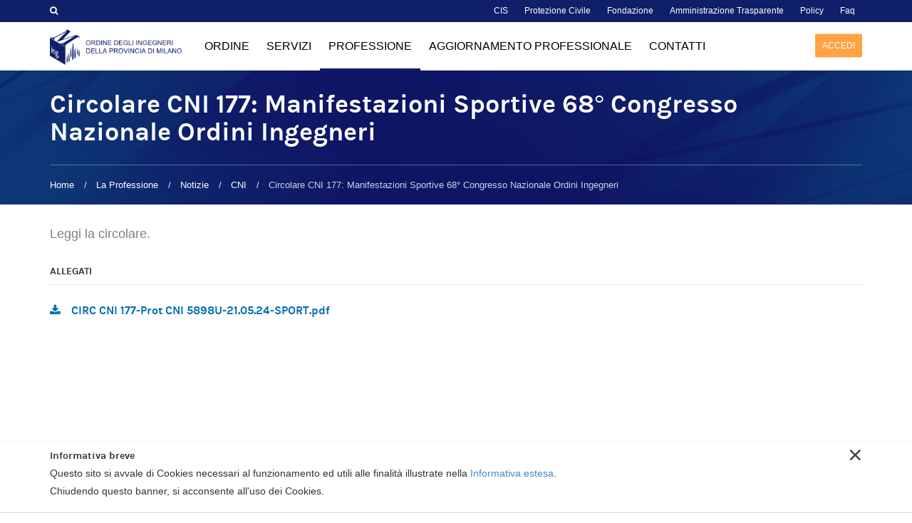

--- FILE ---
content_type: text/html;charset=utf-8
request_url: https://www.ordineingegneri.milano.it/professione/notizie/cni/circolare-cni-177-manifestazioni-sportive-68deg-congresso-nazionale-ordini-ingegneri
body_size: 10421
content:

  <!doctype html>
  <html xmlns="http://www.w3.org/1999/xhtml" lang="it">

            
    
    
    
    


          <head>
            <meta charset="utf-8">
            <meta http-equiv="X-UA-Compatible" content="IE=edge">
            <meta name="viewport" content="width=device-width, initial-scale=1" />
                  


    
      <base href="https://www.ordineingegneri.milano.it/professione/notizie/cni/circolare-cni-177-manifestazioni-sportive-68deg-congresso-nazionale-ordini-ingegneri/" />
      <!--[if lt IE 7]></base><![endif]-->
    

    
      <title>Circolare CNI 177: Manifestazioni Sportive 68° Congresso Nazionale Ordini Ingegneri &mdash; Ordine degli Ingegneri della Provincia di Milano</title>


  
    <link rel="stylesheet" type="text/css" media="screen" href="https://www.ordineingegneri.milano.it/portal_css/ODI%20-%20Site%20Package/resourcejquery-ui-themessunburstjqueryui-cachekey-326cf6a8b57e975e5abc1c074c117aed.css" />
    <link rel="stylesheet" type="text/css" href="https://www.ordineingegneri.milano.it/portal_css/ODI%20-%20Site%20Package/resourceodi.site.stylesheetsokayNav.min-cachekey-de7fa30dd4fe2b0a191fa8f97d5d771a.css" />
    <link rel="stylesheet" type="text/css" href="https://www.ordineingegneri.milano.it/portal_css/ODI%20-%20Site%20Package/++resource++odi.site.fonts/css/font-awesome.min.css" />
    <link rel="stylesheet" type="text/css" href="https://www.ordineingegneri.milano.it/portal_css/ODI%20-%20Site%20Package/++resource++odi.site.fonts/css/fonts.css" />
    <link rel="stylesheet" type="text/css" href="https://www.ordineingegneri.milano.it/portal_css/ODI%20-%20Site%20Package/bootstrap-cachekey-753fcd65dac48a168a413506a1272016.css" />
    <style type="text/css" media="screen">@import url(https://www.ordineingegneri.milano.it/portal_css/ODI%20-%20Site%20Package/resourcesl_stylesheetssocial_like-cachekey-abb9f9a68905be27171878d3792f6050.css);</style>
    <link rel="stylesheet" type="text/css" href="https://www.ordineingegneri.milano.it/portal_css/ODI%20-%20Site%20Package/resourcemediatria.cookies.stylesheetsmain-cachekey-bf5408a1ba1bf2754e5cb33e06c68d71.css" />
    <style type="text/css">@import url(https://www.ordineingegneri.milano.it/portal_css/ODI%20-%20Site%20Package/resourceodi.site.stylesheetsjquery.realperson-cachekey-cceb8aabf2e66a15d22dc43581ac7aca.css);</style>
    <link rel="stylesheet" type="text/css" href="https://www.ordineingegneri.milano.it/portal_css/ODI%20-%20Site%20Package/odiCustom-cachekey-ae08f7169ba9b812cb2bbf4108ff8225.css" />
        <!--[if lt IE 8]>    
    
    <link rel="stylesheet" type="text/css" href="https://www.ordineingegneri.milano.it/portal_css/ODI%20-%20Site%20Package/IEFixes-cachekey-f34f0be5b72b7b5b6296df8d73fd9f8f.css" />
        <![endif]-->
    
    <style type="text/css">@import url(https://www.ordineingegneri.milano.it/portal_css/ODI%20-%20Site%20Package/resourceodi.site.stylesheetsjquery.dataTables.min-cachekey-aabf00bb88258657680c140badc06716.css);</style>
    <link rel="stylesheet" type="text/css" media="all" href="https://www.ordineingegneri.milano.it/portal_css/ODI%20-%20Site%20Package/ploneCustom.css" />

  
  
  
  
  

<meta name="DC.creator" content="vellotti"/>
<meta name="DC.format" content="text/html"/>
<meta name="DC.language" content="it"/>
<meta name="DC.date.modified" content="2024-07-04T10:09:47+00:00"/>
<meta name="DC.date.created" content="2024-05-21T16:40:49+00:00"/>
<meta name="DC.type" content="Pagina con allegati"/>
<meta name="DC.distribution" content="Global"/>
<meta name="keywords" content="CNI"/>
<meta name="robots" content="ALL"/>
<meta name="distribution" content="Global"/>
<meta name="DC.date.valid_range" content="2024/05/21 - 2024/06/07"/>



      
    <link rel="canonical" href="https://www.ordineingegneri.milano.it/professione/notizie/cni/circolare-cni-177-manifestazioni-sportive-68deg-congresso-nazionale-ordini-ingegneri" />

    <link rel="shortcut icon" type="image/x-icon" href="https://www.ordineingegneri.milano.it/favicon.ico" />
    <link rel="apple-touch-icon" href="https://www.ordineingegneri.milano.it/touch_icon.png" />


<script type="text/javascript">
        jQuery(function($){
            if (typeof($.datepicker) != "undefined"){
              $.datepicker.setDefaults(
                jQuery.extend($.datepicker.regional['it'],
                {dateFormat: 'dd/mm/yy'}));
            }
        });
        </script>




    <link rel="search" href="https://www.ordineingegneri.milano.it/@@search" title="Cerca nel sito" />



      
      
      
      


      <!-- HTML5 Shim and Respond.js IE8 support of HTML5 elements and media queries -->
      <!-- WARNING: Respond.js doesn't work if you view the page via file:// -->
      <!--[if lt IE 9]>
      <script src="https://oss.maxcdn.com/html5shiv/3.7.2/html5shiv.min.js"></script>
      <script src="https://oss.maxcdn.com/respond/1.4.2/respond.min.js"></script>
      <![endif]-->

    
  </head>

    <body data-portal-url="https://www.ordineingegneri.milano.it" class="template-richdocument_view portaltype-richdocument site-plone section-professione subsection-notizie subsection-notizie-cni subsection-notizie-cni-circolare-cni-177-manifestazioni-sportive-68deg-congresso-nazionale-ordini-ingegneri userrole-anonymous" dir="ltr" data-base-url="https://www.ordineingegneri.milano.it/professione/notizie/cni/circolare-cni-177-manifestazioni-sportive-68deg-congresso-nazionale-ordini-ingegneri">
      <div class="bodyWrapper">

        <header id="header">

          <div id="portal-searchbox">

    <form id="searchGadget_form" role="search" class="searchForm form-inline" action="https://www.ordineingegneri.milano.it/@@search">

        <div class="LSBox form-group">

            <input name="SearchableText" type="text" size="18" title="Cerca nel sito" placeholder="Cerca nel sito" accesskey="4" class="searchField form-control" id="searchGadget" />
    
            <button class="searchButton btn btn-default" type="submit" value="Cerca"><span class="flaticon-search-1"></span></button>
    

    
            <div class="LSResult" id="LSResult"><div class="LSShadow" id="LSShadow"></div></div>
            
        </div>
    </form>

    

</div>

<div id="portal-header-federato">
  <div class="container">

    <ul>
      
      <li>
        <a href="https://www.ordineingegneri.milano.it/cis">CIS</a>
      </li>
      <li>
        <a href="https://www.ordineingegneri.milano.it/protezione-civile">Protezione Civile</a>
      </li>
      <li id="fondazione-lnk">
        <a target="_blank" href="http://www.foim.org">Fondazione</a>
      </li>
      <li>
        <a href="https://www.ordineingegneri.milano.it/amministrazione-trasparente">Amministrazione Trasparente</a>
      </li>
      <li>
        <a href="https://www.ordineingegneri.milano.it/policy">Policy</a>
      </li>
      <li id="faq-lnk">
        <a href="https://www.ordineingegneri.milano.it/servizi/faq-generali">Faq</a>
      </li>
      <li id="last-children">
        <i class="fa fa-search" aria-hidden="true"></i>
      </li>
    </ul>
  </div>
</div>
<div id="portal-header">
  <div class="container">
    <div id="inner-portal-globalnav">
      <p class="hiddenStructure">
  <a accesskey="2" href="https://www.ordineingegneri.milano.it/professione/notizie/cni/circolare-cni-177-manifestazioni-sportive-68deg-congresso-nazionale-ordini-ingegneri#content">Vai ai contenuti.</a> |

  <a accesskey="6" href="https://www.ordineingegneri.milano.it/professione/notizie/cni/circolare-cni-177-manifestazioni-sportive-68deg-congresso-nazionale-ordini-ingegneri#portal-globalnav">Spostati sulla navigazione</a>
</p>



<a id="portal-logo" title="Ordine degli Ingegneri della Provincia di Milano" accesskey="1" href="https://www.ordineingegneri.milano.it">
    <img src="https://www.ordineingegneri.milano.it/logo.png" alt="Ordine degli Ingegneri della Provincia di Milano" title="Ordine degli Ingegneri della Provincia di Milano" height="70" width="259" />
</a>

<nav role="navigation" id="portal-globalnav">
  <ul>
    <li id="ordine">
      <a data-value="ordine" href="https://www.ordineingegneri.milano.it/ordine">Ordine<span></span></a>
    </li>
    <li id="servizi">
      <a data-value="servizi" href="https://www.ordineingegneri.milano.it/servizi">Servizi<span></span></a>
    </li>
    <li id="professione" class="active">
      <a data-value="professione" href="https://www.ordineingegneri.milano.it/professione">Professione<span class="hover"></span></a>
    </li>
    <li id="formazione">
      <a data-value="formazione" href="https://www.ordineingegneri.milano.it/aggiornamento-professionale">Aggiornamento professionale<span></span></a>
    </li>
    <li id="contatti" data-menu-blocked="true">
      <a href="https://www.ordineingegneri.milano.it/contatti">Contatti<span></span></a>
    </li>
  </ul>
  
  <a class="odiLogin" href="https://www.ordineingegneri.milano.it/login_form">Accedi</a>
  
  <i class="fa fa-bars odiRspMenu" aria-hidden="true"></i>
</nav>


    </div>
  </div>
</div>

<div id="mega-dropdown-wrapper" class="megaDropdown">
  <div id="ordine-mdd" class="megaDropdownOuter">
    <div class="container">
      <div class="mrow">
        
        <div class="col-md-3">
          <div class="megaDropdownColumn">
            <h3><a href="https://www.ordineingegneri.milano.it/ordine/organi-e-gruppi-di-lavoro">Organi e Gruppi di Lavoro</a></h3>
            <ul>
              <li>
                <a href="https://www.ordineingegneri.milano.it/ordine/organi-e-gruppi-di-lavoro/consiglio">Consiglio</a>
              </li>
              <li>
                <a href="https://www.ordineingegneri.milano.it/ordine/organi-e-gruppi-di-lavoro/consiglio-di-disciplina">Consiglio di Disciplina</a>
              </li>
              <li>
                <a href="https://www.ordineingegneri.milano.it/ordine/organi-e-gruppi-di-lavoro/commissioni">Commissioni</a>
              </li>
              <li>
                <a href="https://www.ordineingegneri.milano.it/ordine/organi-e-gruppi-di-lavoro/cam-oim">Camera Arbitrale e di Mediazione</a>
              </li>
              <li>
                <a href="https://www.ordineingegneri.milano.it/ordine/organi-e-gruppi-di-lavoro/rapporti-internazionali">4 Motors Europe Engineers</a>
              </li>
            </ul>
          </div>
        </div>
        <div class="col-md-3">
          <div class="megaDropdownColumn">
            <h3>Iscritti</h3>
            <ul>
              <li>
                <a href="https://www.ordineingegneri.milano.it/ordine/albo-iscritti/">Albo</a>
              </li>
              <li></li>
              <li>
                <a href="https://www.ordineingegneri.milano.it/ordine/elenchi-1/elenchi">Elenchi</a>
              </li>
              <li>
                <a href="https://www.ordineingegneri.milano.it/ordine/docenti-universitari">Docenti universitari</a>
              </li>
            </ul>
          </div>
          <div class="megaDropdownColumn">
            <h3><a href="https://www.ordineingegneri.milano.it/ordine/ufficio-stampa">Ufficio Stampa</a></h3>
            <ul>
              <li>
                <a href="https://www.ordineingegneri.milano.it/ordine/ufficio-stampa/comunicati-stampa">Comunicati stampa</a>
              </li>
              <li>
                <a href="https://www.ordineingegneri.milano.it/ordine/ufficio-stampa/dicono-di-noi">Dicono di noi</a>
              </li>
              <li>
                <a href="https://www.ordineingegneri.milano.it/ordine/ufficio-stampa/contatti-ufficio-stampa">Contatti Ufficio Stampa</a>
              </li>
            </ul>
          </div>
        </div>
        <div class="col-md-3">
          <div class="megaDropdownColumn">
            <h3>Comunicazione</h3>
            <ul>
              <li><a href="https://www.ordineingegneri.milano.it/ordine/circolari">Circolari</a></li>
              
              <li><a href="https://www.ordineingegneri.milano.it/ordine/notizie-la-newsletter-dell-ordine">Notizie – La newsletter dell’Ordine (ex "Rivista")</a></li>
              <li><a href="https://www.ordineingegneri.milano.it/ordine/supplementi-al-giornale-dell-ingegnere">Supplementi a "Il Giornale dell'Ingegnere"</a></li>
              <li><a href="https://www.ordineingegneri.milano.it/ordine/comunicazione/la-voce-del-consiglio">La voce del Consiglio</a></li>
              <li><a href="https://www.ordineingegneri.milano.it/ordine/comunicazione/stati-generali-dellingegneria-a-milano">Stati Generali dell'Ingegneria</a></li>
            </ul>
          </div>

        </div>
      </div>
    </div>
  </div>
  <div id="servizi-mdd" class="megaDropdownOuter">
    <div class="container">
      <div class="mrow">
        <div class="col-md-3">
          <div class="specialColumn megaDropdownColumn">
            <h3>Info in pillole</h3>
            <a class="odiBtn blue" href="https://www.ordineingegneri.milano.it/servizi/servizi-di-segreteria/come-accedere-ai-servizi-riservati-agli-iscritti/servizi-in-pillole">scarica</a>
          </div>
        </div>
        <div class="col-md-3">
          <div class="megaDropdownColumn">
            <h3><a href="https://www.ordineingegneri.milano.it/servizi/faq-generali">Faq generali</a></h3>
          </div>
          <div class="megaDropdownColumn">
            <h3><a href="https://www.ordineingegneri.milano.it/servizi/servizi-di-segreteria/">Servizi di segreteria</a></h3>
            <ul>
              
                <li><a href="https://www.ordineingegneri.milano.it/servizi/servizi-di-segreteria/iscrizioni">Iscriviti</a></li>
              
              
                <li><a href="https://www.ordineingegneri.milano.it/servizi/servizi-di-segreteria/richiedi-trasferimento-e-cancellazione">Richiedi Trasferimento e Cancellazione</a></li>
              
              
                <li><a href="https://www.ordineingegneri.milano.it/servizi/servizi-di-segreteria/richiedi-terna-collaudatori">Richiedi terna Collaudatori</a></li>
              
              
                <li><a href="https://www.ordineingegneri.milano.it/servizi/servizi-di-segreteria/emissione-parere-congruita">Emissione parere congruità</a></li>
              
              
                <li><a href="https://www.ordineingegneri.milano.it/servizi/servizi-di-segreteria/come-accedere-ai-servizi">Come accedere ai servizi</a></li>
              
              
                <li><a href="https://www.ordineingegneri.milano.it/servizi/servizi-di-segreteria/prenota-appuntamento">Prenota appuntamento</a></li>
              
            </ul>
          </div>
        </div>
        <div class="col-md-3">
          <div class="megaDropdownColumn">
            <h3><a href="https://www.ordineingegneri.milano.it/servizi/servizi-per-gli-iscritti">Servizi riservati agli iscritti</a></h3>
            <ul>
              
                <li><a href="https://www.ordineingegneri.milano.it/servizi/servizi-per-gli-iscritti/firma-digitale">Firma Digitale</a></li>
              
              
                <li><a href="https://www.ordineingegneri.milano.it/servizi/servizi-per-gli-iscritti/pec-1">PEC</a></li>
              
              
                <li><a href="https://www.ordineingegneri.milano.it/servizi/servizi-per-gli-iscritti/assistenze-agli-iscritti">Assistenze agli iscritti - Sportelli di Orientamento</a></li>
              
              
                <li><a href="https://www.ordineingegneri.milano.it/servizi/servizi-per-gli-iscritti/convenzioni">Convenzioni - Agevolazioni agli Iscritti</a></li>
              
              
                <li><a href="https://www.ordineingegneri.milano.it/servizi/servizi-per-gli-iscritti/modulistica">Modulistica</a></li>
              
              
                <li><a href="https://www.ordineingegneri.milano.it/servizi/servizi-per-gli-iscritti/richiesta-certificati">Richiesta certificati di iscrizione all'Albo</a></li>
              
              
                <li><a href="https://www.ordineingegneri.milano.it/servizi/servizi-per-gli-iscritti/istruzioni-pagamento-quota-annuale">Pagamento quota annuale</a></li>
              
            </ul>
          </div>
        </div>
        <div class="col-md-3">
          
        </div>
      </div>
    </div>
  </div>
  <div id="professione-mdd" class="megaDropdownOuter">
    <div class="container">
      <div class="mrow">
        <div class="col-md-3">
          <div class="specialColumn megaDropdownColumn">
            <h3>Ultime notizie</h3>
            <ul>
              
                <li><a href="https://www.ordineingegneri.milano.it/professione/notizie/cni/[base64]">CIRC. CNI 369- Inquadramento delle attività di bar e di ristorazione rispetto ai locali di intrattenimento e pubblico spettacolo- Richiami normativi e indirizzi applicativi in materia di prevenzione incendi – circ. Dipartimento VVF- 16-01-2026</a></li>
              
              
                <li><a href="https://www.ordineingegneri.milano.it/professione/notizie/altri-enti-1/[base64]">Convegno CEI “Il Futuro degli Impianti Elettrici. L’evoluzione delle norme tecniche nell’era delle nuove tecnologie e dell’intelligenza artificiale”- Milano il 28 gennaio 2026 -</a></li>
              
            </ul>
          </div>
        </div>
        <div class="col-md-3">
          <div class="megaDropdownColumn">
            <h3><a href="https://www.ordineingegneri.milano.it/professione/deontologia-ed-etica">Deontologia ed Etica</a></h3>
            
          </div>
          <div class="megaDropdownColumn">
            <h3><a href="https://www.ordineingegneri.milano.it/professione/notizie">Notizie</a></h3>
          </div>
        </div>
        <div class="col-md-3">
          <div class="megaDropdownColumn">
            <h3><a href="https://www.ordineingegneri.milano.it/professione/opportunita-professionali">Opportunità professionali</a></h3>
            <ul>
              <li>
                <a href="https://www.ordineingegneri.milano.it/professione/opportunita-professionali/bandi-e-concorsi">Bandi, concorsi, avvisi di gara ed elenchi</a>
              </li>
              
              <li>
                <a href="https://www.ordineingegneri.milano.it/professione/opportunita-professionali/nomine">Designazione Consigli direttivi Enti a partecipazione pubblica</a>
              </li>
              <li>
                <a href="https://www.ordineingegneri.milano.it/professione/opportunita-professionali/borse-di-studio-premi-di-laurea">Borse di studio e Premi di laurea</a>
              </li>
              
              <li>
                <a href="https://www.ordineingegneri.milano.it/professione/bacheca-annunci">Offerte di lavoro</a>
              </li>
              <li>
                <a href="https://www.ordineingegneri.milano.it/professione/opportunita-professionali/cv">Curricula</a>
              </li>
              <li>
                <a href="https://www.ordineingegneri.milano.it/professione/opportunita-professionali/Elenco-Professionisti-accoglienza-tirocinio-professionale-guidato">Elenco di professionisti per il tirocinio professionale guidato</a>
              </li>
            </ul>
          </div>
        </div>
        <div class="col-md-3">
          <div class="megaDropdownColumn" style="margin-bottom: 3px">
            <h3><a href="https://www.ordineingegneri.milano.it/professione/compensi-professionali">Compensi Professionali</a></h3>
          </div>
          <div class="megaDropdownColumn" style="margin-bottom: 3px">
            <h3><a href="https://www.ordineingegneri.milano.it/professione/inarcassa">Inarcassa</a></h3>
          </div>
          <div class="megaDropdownColumn" style="margin-bottom: 3px">
            <h3><a href="https://www.ordineingegneri.milano.it/professione/elencoctu">Elenco CTU</a></h3>
          </div>
          <div class="megaDropdownColumn" style="margin-bottom: 3px">
            <h3><a href="https://www.ordineingegneri.milano.it/professione/industria-4.0">Industria 4.0</a></h3>
          </div>
          <div class="megaDropdownColumn" style="margin-bottom: 3px">
            <h3><a href="https://www.ordineingegneri.milano.it/professione/assicurazione-professionale">Assicurazione Professionale</a></h3>
          </div>
          <div class="megaDropdownColumn" style="margin-bottom: 3px">
            <h3><a href="https://www.ordineingegneri.milano.it/professione/esame-di-stato">Esame di stato</a></h3>
          </div>
          
          <div class="megaDropdownColumn" style="margin-bottom: 3px">
            <h3><a href="https://www.ordineingegneri.milano.it/professione/sismica-lombardia">Sismica Lombardia</a></h3>
          </div>
          <div class="megaDropdownColumn" style="margin-bottom: 3px">
            <h3><a href="https://www.ordineingegneri.milano.it/professione/superbonus-110">Superbonus-110</a></h3>
          </div>
        </div>
      </div>
    </div>
  </div>
  <div id="formazione-mdd" class="megaDropdownOuter">
    <div class="container">
      <div class="mrow">
        <div class="col-md-3">
          <div class="specialColumn megaDropdownColumn">
            <h3>Cerca un corso</h3>
            <div class="searchResponsive">
              <form method="post" action="https://www.ordineingegneri.milano.it/ricerca-corsi">
                <div class="form-group">
                  <input name="search_key" type="text" title="Cerca" placeholder="Cerca" class="form-control">
                  <button type="submit" value="Cerca"><span class="flaticon-search-1"></span></button>
                </div>
              </form>
            </div>
          </div>
        </div>
        <div class="col-md-3">
          <div class="megaDropdownColumn">
            <h3><a href="https://www.ordineingegneri.milano.it/aggiornamento-professionale/cfp">CFP</a></h3>
            <ul>
              <li>
                <a href="https://www.ordineingegneri.milano.it/aggiornamento-professionale/cfp/la-normativa">La normativa</a>
              </li>
              <li>
                <a href="https://www.ordineingegneri.milano.it/aggiornamento-professionale/cfp/faq-riconoscimento-crediti">FAQ riconoscimento crediti</a>
              </li>
              <li>
                <a href="https://www.ordineingegneri.milano.it/aggiornamento-professionale/cfp/verifica-crediti-formativi-attribuiti/">Verifica i crediti e segnala eventuali anomalie</a>
              </li>
              <li>
                <a href="https://www.ordineingegneri.milano.it/aggiornamento-professionale/cfp/modulistica-riconoscimento-cfp">Modulistica Riconoscimento CFP</a>
              </li>
              <li>
                <a href="https://www.ordineingegneri.milano.it/aggiornamento-professionale/cfp/sei-un-ente-formatore">Sei un ente formatore?</a>
              </li>
            </ul>
          </div>
          <div class="megaDropdownColumn">
            <h3><a href="https://www.ordineingegneri.milano.it/aggiornamento-professionale/certing">Cert'Ing</a></h3>
            
          </div>
          <div class="megaDropdownColumn">
          </div>
        </div>
        <div class="col-md-3">
          <div class="megaDropdownColumn">
            <h3><a href="https://www.ordineingegneri.milano.it/ricerca-corsi">Cerca un corso</a></h3>
          </div>
          <div class="megaDropdownColumn">
            <h3><a href="https://www.ordineingegneri.milano.it/aggiornamento-professionale/abilitazioni-professionali/">Abilitazioni professionali</a></h3>
            <ul>
              <li>
                <a href="https://www.ordineingegneri.milano.it/aggiornamento-professionale/abilitazioni-professionali/prevenzione-incendi">Prevenzione incendi</a>
              </li>
              
              
            </ul>
          </div>
          
        </div>
        <div class="col-md-3">
          
          
        </div>
      </div>
    </div>
  </div>
</div>
<div class="menuResponsive">
  <a class="megaLoginBtn" href="https://www.ordineingegneri.milano.it/login">
    <i class="fa fa-lock" aria-hidden="true"></i>
    <span>Accedi alla pagina personale</span>
  </a>
  
  <div class="container">
    <div class="searchResponsive">
      <form action="https://www.ordineingegneri.milano.it/@@search">
        <div class="form-group">
          <input name="SearchableText" type="text" title="Cerca" placeholder="Cerca" class="form-control" />
          <button type="submit" value="Cerca"><span class="flaticon-search-1"></span></button>
        </div>
      </form>
    </div>
    <div id="responsive-accordion" class="accordion">
      <div class="accordion-section">
        <a class="accordion-section-title" href="#ordine-accordion">Ordine</a>
        <ul id="ordine-accordion" class="accordion-section-content">
          <li><a href="https://www.ordineingegneri.milano.it/ordine/organi-e-gruppi-di-lavoro">Organi e gruppi di lavoro</a></li>
          <li><a href="https://www.ordineingegneri.milano.it/ordine/albo-iscritti/">Albo</a></li>
          <li><a href="https://www.ordineingegneri.milano.it/ordine/elenchi-1/elenchi">Elenchi</a></li>
          <li><a href="https://www.ordineingegneri.milano.it/ordine/docenti-universitari">Docenti universitari</a></li>
          <li><a href="https://www.ordineingegneri.milano.it/ordine/ufficio-stampa">Ufficio Stampa</a></li>
          <li><a href="https://www.ordineingegneri.milano.it/ordine/comunicazione">Comunicazione</a></li>
        </ul>

        <a class="accordion-section-title" href="#servizi-accordion">Servizi</a>
        <ul id="servizi-accordion" class="accordion-section-content">
          <li><a href="https://www.ordineingegneri.milano.it/servizi/faq-generali">Faq generali</a></li>
          <li><a href="https://www.ordineingegneri.milano.it/servizi/servizi-di-segreteria">Servizi di segreteria</a></li>
          <li><a href="https://www.ordineingegneri.milano.it/servizi/servizi-per-gli-iscritti">Servizi riservati agli iscritti</a></li>
        </ul>

        <a class="accordion-section-title" href="#professione-accordion">Professione</a>
        <ul id="professione-accordion" class="accordion-section-content">
          <li><a href="https://www.ordineingegneri.milano.it/professione/deontologia-ed-etica">Deontologia ed Etica</a></li>
          <li><a href="https://www.ordineingegneri.milano.it/professione/notizie">Notizie</a></li>
          <li><a href="https://www.ordineingegneri.milano.it/professione/opportunita-professionali">Opportunità professionali</a></li>
          <li><a href="https://www.ordineingegneri.milano.it/professione/compensi-professionali">Compensi Professionali</a></li>
          <li><a href="https://www.ordineingegneri.milano.it/professione/inarcassa">Inarcassa</a></li>
          <li><a href="https://www.ordineingegneri.milano.it/professione/elencoctu">Elenco CTU</a></li>
          <li><a href="https://www.ordineingegneri.milano.it/professione/industria-4.0">Industria 4.0</a></li>
          <li><a href="https://www.ordineingegneri.milano.it/professione/assicurazione-professionale">Assicurazione Professionale</a></li>
          <li><a href="https://www.ordineingegneri.milano.it/professione/esame-di-stato">Esame di Stato</a></li>
          
          <li><a href="https://www.ordineingegneri.milano.it/professione/sismica-lombardia">Sismica Lombardia</a></li>
          <li><a href="https://www.ordineingegneri.milano.it/professione/superbonus-110">Superbonus-110</a></li>
        </ul>

        <a class="accordion-section-title" href="#formazione-accordion">Aggiornamento professionale</a>
        <ul id="formazione-accordion" class="accordion-section-content">
          <li><a href="https://www.ordineingegneri.milano.it/aggiornamento-professionale/cfp">Cfp</a></li>
          <li><a href="https://www.ordineingegneri.milano.it/aggiornamento-professionale/certing">Cert'Ing</a></li>
          <li><a href="https://www.ordineingegneri.milano.it/aggiornamento-professionale/ricerca-corsi">Cerca un corso</a></li>
          <li><a href="https://www.ordineingegneri.milano.it/aggiornamento-professionale/abilitazioni-professionali">Abilitazioni professionali</a></li>
          
          
          <li><a href="https://www.ordineingegneri.milano.it/aggiornamento-professionale/abilitazioni-professionali/eventi-segnalati-da-enti-terzi">Eventi segnalati da terzi</a></li>
        </ul>

        <a id="responsive-contatti" class="accordion-section-title" href="https://www.ordineingegneri.milano.it/contatti">Contatti</a>

      </div>
    </div>
  </div>
</div>


        </header>

        <!-- status message popup -->
        

    <dl class="portalMessage info" id="kssPortalMessage" style="display:none">
        <dt>Info</dt>
        <dd></dd>
    </dl>



        <div id="portal-columns">


          <div id="portal-column-content">

            <div id="viewlet-above-content"></div>

            
              <div class="">

                

                
                  <div id="content">

                    

                    

                      <div id="viewlet-above-content-title"></div>

                      
                        
                          <div class="pageTitle">
                            <div class="container">
                              
                                
                                
            
                <h1 id="parent-fieldname-title" class="documentFirstHeading">
                    Circolare CNI 177: Manifestazioni Sportive 68° Congresso Nazionale Ordini Ingegneri
                </h1>
            
            
        
                              
                              <div id="viewlet-below-content-title"><ul id="portal-breadcrumb" class="breadcrumb">

    <li id="breadcrumbs-home">
        <a href="https://www.ordineingegneri.milano.it">Home</a>

    </li>
    <li id="breadcrumbs-1" dir="ltr">
        
            <a href="https://www.ordineingegneri.milano.it/professione">La Professione</a>
            
         
    </li>
    <li id="breadcrumbs-2" dir="ltr">
        
            <a href="https://www.ordineingegneri.milano.it/professione/notizie">Notizie</a>
            
         
    </li>
    <li id="breadcrumbs-3" dir="ltr">
        
            <a href="https://www.ordineingegneri.milano.it/professione/notizie/cni">CNI</a>
            
         
    </li>
    <li id="breadcrumbs-4" dir="ltr">
        
            
            <span class="active">Circolare CNI 177: Manifestazioni Sportive 68° Congresso Nazionale Ordini Ingegneri</span>
         
    </li>

</ul>


</div>
                            </div>
                          </div>

                          <div id="viewlet-above-content-body">


</div>

                          
                        
                        
                      

                      <!-- 01/03/2017 la description non compare nelle section with nav: potremmo risolvere mettendola qui, poco sopra il content-core con la medesima condition: section_with_nav -->

                      <div id="content-core">
                        <div class="container">
                          
      

        

        <div>
        <div class="" id="parent-fieldname-text-eeb38dbd623c4795bff7fe21020fc03d">
            <p>Leggi la circolare.</p>
            
        </div>
    </div>

        <div class="visualClear"><!-- --></div>

        

      

    

        

      
        <fieldset id="attachmentsBox">
          <legend>Allegati</legend>
          <ul class="visualNoMarker">
            
              <li>
                <span class="contenttype-fileattachment">
                  <a href="https://www.ordineingegneri.milano.it/professione/notizie/cni/circolare-cni-177-manifestazioni-sportive-68deg-congresso-nazionale-ordini-ingegneri/CIRC%20CNI%20177-Prot%20CNI%205898U-21.05.24-SPORT.pdf" class="visualIconPadding" title="">CIRC CNI 177-Prot CNI 5898U-21.05.24-SPORT.pdf</a>
                </span>
              </li>
            
          </ul>
        </fieldset>
      

    

      
    
                          <div id="viewlet-below-content-body">



    <div class="visualClear"><!-- --></div>

    

</div>
                        </div>
                      </div>


                    
                  </div>
                

              </div>
            

            <div id="viewlet-below-content">
<div class="contentArticleRelated">
  <div class="container">
    <div class="miniTitle">Notizie correlate</div>
    <div class="relatedWrapper">
      <div class="mrow">
        <div class="col-md-6">
          <div class="relatedArticleBox relatedBigArticleBox">
            <a href="https://www.ordineingegneri.milano.it/professione/notizie/cni/circ-cni-n-353-2025-del-04-11-25-la-nuova-stagione-nucleare-prospettive-di-ripresa-produttiva-alla-luce-della-legge-delega-27-02-2025-2013-roma-giovedi-13-novembre-2025"></a>
            <span class="relatedTag">CNI</span>
            <h2><span>Circ. CNI n. 353/2025 del 04/11/25 "La nuova stagione nucleare. Prospettive di ripresa produttiva alla luce della Legge Delega" 27/02/2025 – Roma, giovedì 13 novembre 2025</span></h2>
          </div>
        </div>
        <div class="col-md-3">
          <div class="relatedArticleBox">
            <a href="https://www.ordineingegneri.milano.it/professione/notizie/cni/[base64]"></a>
            <span class="relatedTag">CNI</span>
            <h2><span>CIRC. CNI 369- Inquadramento delle attività di bar e di ristorazione rispetto ai locali di intrattenimento e pubblico spettacolo- Richiami normativi e indirizzi applicativi in materia di prevenzione incendi – circ. Dipartimento VVF- 16-01-2026</span></h2>
          </div>
        </div>
        <div class="col-md-3">
          <div class="relatedArticleBox">
            <a href="https://www.ordineingegneri.milano.it/professione/notizie/cni/[base64]"></a>
            <span class="relatedTag">CNI</span>
            <h2><span>CIRC.CNI 357 del 12/11/2025 Incompatibilità tra collaudatore statico e coordinatore per la sicurezza in fase di Esecuzione (CSE) – Parere del Ministero delle Infrastrutture e dei Trasporti</span></h2>
          </div>
        </div>
      </div>
    </div>
  </div>
</div>




</div>

          </div>


        </div>

        

        <footer id="footer">

          


  

  
    
    
      <div id="alt-mail-form">
        <div class="container">
          <div class="footerMessage">

            <img alt="Mail Form" src="mail_form.png" />
            <h2 style="margin-top: 10px">Hai dei dubbi e vorresti inoltrare un quesito all’Ordine?</h2>
            <p style="font-size: 18px; margin-bottom: 18px">Consulta le FAQ, la risposta che cerchi potrebbe essere a portata di mano, oppure scrivici collegandoti alla pagina contatti.</p>
            <a style="font-weight: 700" class="odiBtn orange" href="/servizi/faq-generali">Vai alle FAQ</a>
            <a style="font-weight: 700" class="odiBtn orange" href="/contatti">Vai ai contatti</a>
          </div>
        </div>
      </div>
    
  


<div id="portal-contact">
  <div class="container">
    <div class="mrow">
      <div class="col-md-4">
        <div class="contactColumn">
          <h2>Indirizzo e Recapiti</h2>
          <p><strong>Ordine degli Ingegneri della Provincia di Milano</strong><br>
            Via G. B. Pergolesi, 25 - Palazzo Montedoria -
            20124 Milano - ITALIA</p>
          <p>
            <strong>Mezzi Pubblici</strong><br>
            Per informazioni su mezzi pubblici e parcheggi <a target="_blank" href="http://giromilano.atm.it/#/home/">clicca qui</a></p>
        </div>
      </div>
      <div class="col-md-4 col-sm-6">
        <div class="contactColumn">
          <h3>Ordine</h3>
          <p>
            <strong>Uffici</strong><br>
            Tel: 02 76003731 r.a.
          </p>
          <p>
            <strong>Segreteria</strong><br>
            Lunedì, Martedì, Giovedì dalle 08:30 alle 17:00 con appuntamento<br>
            Mercoledì dalle 08:30 alle 18:00 senza appuntamento (ultimo accesso ore 17:45)<br>
            <i class="fa fa-phone"></i>  9.30/13.00 (da Lunedì a Giovedì)
          </p>
          <p>
            <strong>PEC</strong><br>
            <a href="mailto:ordine.milano@ingpec.eu">ordine.milano@ingpec.eu</a>
          </p>
        </div>
      </div>
      <div class="col-md-4 col-sm-6">
        <div class="contactColumn">
          <h3>Fondazione</h3>
          <p>
            <strong>Uffici</strong><br>
            Tel: 02.83420200
          </p>
          <p>
            <strong>Segreteria</strong><br>
            Lunedì, Martedì, Giovedì dalle 10,00 alle 13,00<br>
            Mercoledi 10,00 - 13.00 e 15.00 - 17.30<br>
            su appuntamento<br><br>
            <i class="fa fa-phone"></i> 09:30/13:00 (da Lunedì a Giovedì)<br>- interno 1 per informazioni <br>
            - durante gli eventi interno 2 per assistenza in tempo reale
          </p>
        </div>
      </div>
    </div>
  </div>
</div>
<div id="portal-footer">
  <div class="container">
    <div class="mrow">
      <div class="col-md-3">
        <div class="footerColumn">
          <div class="footerLogo">
            <img alt="" src="logo_white.png" />
          </div>
          
        </div>
        <div class="heroSocialCircle">
          <a href="https://twitter.com/ordineingmi" class="twitter">
            <i class="fa fa-twitter"></i>
          </a>
          <a href="https://www.facebook.com/OrdineIngegneriMilano/" class="facebook">
            <i class="fa fa-facebook"></i>
          </a>
          <a href="https://plus.google.com/106316351777600291257" class="googleplus">
            <i class="fa fa-google-plus"></i>
          </a>
          <a href="https://it.linkedin.com/company/ordineingegnerimilano" class="linkedin">
            <i class="fa fa-linkedin"></i>
          </a>
        </div>
        <!--?<a class="odiBtn orange" href="https://www.ordineingegneri.milano.it/servizi/servizi-per-gli-iscritti/rassegna-stampa">Rassegna Stampa</a>-->
      </div>
      <div class="col-md-3">
        <div class="footerColumn">
          <div class="footerColumnInner">
            <h3><a href="https://www.ordineingegneri.milano.it/ordine">Ordine</a></h3>
            <ul>
              <li>
                <a href="https://www.ordineingegneri.milano.it/ordine/ordine-e-gruppi-di-lavoro">Ordine e gruppi di lavoro</a>
              </li>
              <li>
                <a href="https://www.ordineingegneri.milano.it/ordine">Iscritti</a>
              </li>
              <li>
                <a href="https://www.ordineingegneri.milano.it/ordine/ufficio-stampa">Ufficio Stampa</a>
              </li>
              <li>
                <a href="https://www.ordineingegneri.milano.it/ordine/comunicazione">Comunicazione</a>
              </li>
            </ul>
          </div>
          <div class="footerColumnInner">
            <h3><a href="https://www.ordineingegneri.milano.it/servizi">Servizi</a></h3>
            <ul>
              <li>
                <a href="https://www.ordineingegneri.milano.it/servizi/faq-generali">Faq generali</a>
              </li>
              <li>
                <a href="https://www.ordineingegneri.milano.it/servizi/servizi-di-segreteria/">Servizi di segreteria</a>
              </li>
              <li>
                <a href="https://www.ordineingegneri.milano.it/servizi/servizi-per-gli-iscritti/">Servizi riservati agli iscritti</a>
              </li>
            </ul>
          </div>
        </div>
      </div>
      <div class="col-md-3">
        <div class="footerColumn">
          <div class="footerColumnInner">
            <h3><a href="https://www.ordineingegneri.milano.it/professione">Professione</a></h3>
            <ul>
              <li>
                <a href="https://www.ordineingegneri.milano.it/professione/deontologia-ed-etica">Deontologia ed Etica</a>
              </li>
              <li>
                <a href="https://www.ordineingegneri.milano.it/professione/notizie">Notizie</a>
              </li>
              <li>
                <a href="https://www.ordineingegneri.milano.it/professione/opportunita-professionali">Opportunità professionali</a>
              </li>
              <li>
                <a href="https://www.ordineingegneri.milano.it/professione/compensi-professionali">Compensi Professionali</a>
              </li>
              <li>
                <a href="https://www.ordineingegneri.milano.it/professione/inarcassa">Inarcassa</a>
              </li>
              <li>
                <a href="https://www.ordineingegneri.milano.it/professione/elencoctu">Elenco CTU</a>
              </li>
              <li>
                <a href="https://www.ordineingegneri.milano.it/professione/industria-4.0">Industria 4.0</a>
              </li>
              <li>
                <a href="https://www.ordineingegneri.milano.it/professione/assicurazione-professionale">Assicurazione Professionale</a>
              </li>
              <li>
                <a href="https://www.ordineingegneri.milano.it/professione/esame-di-stato">Esame di stato</a>
              </li>

              <li>
                <a href="https://www.ordineingegneri.milano.it/professione/sismica-lombardia">Sismica Lombardia</a>
              </li>
              <li>
                <a href="https://www.ordineingegneri.milano.it/professione/superbonus-110">Superbonus-110</a>
              </li>
            </ul>
          </div>
          <div class="footerColumnInner">
            <h3><a href="https://www.ordineingegneri.milano.it/aggiornamento-professionale">Aggiornamento professionale</a></h3>
            <ul>
              <li>
                <a href="https://www.ordineingegneri.milano.it/aggiornamento-professionale/cfp">CFP</a>
              </li>
              <li>
                <a href="https://www.ordineingegneri.milano.it/aggiornamento-professionale/certing">Cert'Ing</a>
              </li>
              <li>
                <a href="https://www.ordineingegneri.milano.it/aggiornamento-professionale/ricerca-corsi">Cerca un corso</a>
              </li>
              <li>
                <a href="https://www.ordineingegneri.milano.it/aggiornamento-professionale/abilitazioni-professionali/">Abilitazioni professionali</a>
              </li>
              
              
              
            </ul>
          </div>
        </div>
      </div>
      <div class="col-md-3">
        <div class="footerColumnInner">
          <h3><a href="https://www.ordineingegneri.milano.it/contatti">Contatti</a></h3>
          <h3><a href="https://www.ordineingegneri.milano.it/protezione-civile">Protezione civile</a></h3>
          <h3><a href="http://foim.org/">Fondazione</a></h3>
          <h3><a href="https://www.ordineingegneri.milano.it/amministrazione-trasparente">Amministrazione Trasparente</a></h3>
          <h3><a href="https://www.ordineingegneri.milano.it/policy">Policy</a></h3>
          <h3><a href="https://www.ordineingegneri.milano.it/policy/accessibilita">Accessibilità</a></h3>
          <h3><a href="https://www.ordineingegneri.milano.it/servizi/faq-generali">Faq</a></h3>
          
        </div>
      </div>
    </div>
  </div>
</div>

<div id="portal-colophon">
    <div class="container">
        <p>Ordine degli Ingegneri della Provincia di Milano &copy; 2000 - 2026</p>
    </div>
</div>


<div id="cookies-header" data-expires="90">
    <div class="container">
        <div class="mrow">
            <div class="col-md-12">
                <div id="cookie-close">
                    &times;
                </div>
                <div id="cookies-header-inner">
                    <h3><span>Informativa breve</span></h3>
<h3><span>Questo sito si avvale di Cookies necessari al funzionamento ed utili alle finalità illustrate nella <a class="internal-link" href="resolveuid/7ed570e8-3d05-47a2-b485-741865df5850">Informativa estesa</a>.</span></h3>
<h3><span> </span><span>Chiudendo questo banner, si acconsente all'uso dei Cookies.</span></h3>
                </div>
            </div>
        </div>
    </div>
</div>


        </footer>

      </div>

      
        
    <script type="text/javascript" src="https://www.ordineingegneri.milano.it/portal_javascripts/ODI%20-%20Site%20Package/jquery-1.11.1.min-cachekey-abf3bbbfacc85b422d4f41cfeddc8f6b.js"></script>
    <script type="text/javascript" src="https://www.ordineingegneri.milano.it/portal_javascripts/ODI%20-%20Site%20Package/collective.js.jqueryui.custom.min-cachekey-47c34df3bdec80a46b864ecb7ba42e39.js"></script>
    <script type="text/javascript" src="https://www.ordineingegneri.milano.it/portal_javascripts/ODI%20-%20Site%20Package/bootstrap.min-cachekey-3163f62dc01d162247f01887c7a7bf02.js"></script>
    <script type="text/javascript" src="https://www.ordineingegneri.milano.it/portal_javascripts/ODI%20-%20Site%20Package/register_function-cachekey-69b733012af211a62689625ed1dfd6d4.js"></script>
    <script type="text/javascript" src="https://www.ordineingegneri.milano.it/portal_javascripts/ODI%20-%20Site%20Package/form_tabbing-cachekey-93b4388c8458d9e7c1be8f47eca612e1.js"></script>
    <script type="text/javascript" src="https://www.ordineingegneri.milano.it/portal_javascripts/ODI%20-%20Site%20Package/popupforms-cachekey-076df19ed8e2520b1dfa9b0be7edf440.js"></script>
    <script type="text/javascript" src="https://www.ordineingegneri.milano.it/portal_javascripts/ODI%20-%20Site%20Package/++resource++collective.listjs.ecmascripts/list.min.js"></script>
    <script type="text/javascript" src="https://www.ordineingegneri.milano.it/portal_javascripts/ODI%20-%20Site%20Package/resourceplone.formwidget.autocompletejquery.autocomplete.min-cachekey-913e634b7cb638c47ebfdba167f1e568.js"></script>
    <script type="text/javascript" src="https://www.ordineingegneri.milano.it/portal_javascripts/ODI%20-%20Site%20Package/resourcejquery-ui-i18n-cachekey-c619d6d4d7f6c8432ba9a753eba04608.js"></script>
    <script type="text/javascript" src="https://www.ordineingegneri.milano.it/portal_javascripts/ODI%20-%20Site%20Package/resourcemediatria.cookies.javascriptsmain-cachekey-85bfaf6003662820e32308fab225baf7.js"></script>
    <script type="text/javascript" src="https://www.ordineingegneri.milano.it/portal_javascripts/ODI%20-%20Site%20Package/++resource++odi.site.javascripts/jquery.plugin.min.js"></script>
    <script type="text/javascript" src="https://www.ordineingegneri.milano.it/portal_javascripts/ODI%20-%20Site%20Package/++resource++odi.site.javascripts/jquery.realperson.min.js"></script>

      

      

    </body>
  </html>


--- FILE ---
content_type: text/css; charset=utf-8
request_url: https://www.ordineingegneri.milano.it/portal_css/ODI%20-%20Site%20Package/++resource++odi.site.fonts/css/fonts.css
body_size: 828
content:
/* Generated by Font Squirrel (https://www.fontsquirrel.com) on August 25, 2016 */
@font-face {
  font-family: 'karlabold';
  src: url('../fonts/karla-bold-webfont.woff2') format('woff2'),
  url('../fonts/karla-bold-webfont.woff') format('woff');
  font-weight: normal;
  font-style: normal;
}
@font-face {
  font-family: 'karlabolditalic';
  src: url('../fonts/karla-bolditalic-webfont.woff2') format('woff2'),
  url('../fonts/karla-bolditalic-webfont.woff') format('woff');
  font-weight: normal;
  font-style: normal;
}
@font-face {
  font-family: 'karlaitalic';
  src: url('../fonts/karla-italic-webfont.woff2') format('woff2'),
  url('../fonts/karla-italic-webfont.woff') format('woff');
  font-weight: normal;
  font-style: normal;
}
@font-face {
  font-family: 'karlaregular';
  src: url('../fonts/karla-regular-webfont.woff2') format('woff2'),
  url('../fonts/karla-regular-webfont.woff') format('woff');
  font-weight: normal;
  font-style: normal;
}

/* source-sans-pro-regular - latin */
@font-face {
  font-family: "Source Sans Pro";
  font-style: normal;
  font-weight: 400;
  src: url("../fonts/source-sans-pro-v21-latin-regular.eot"); /* IE9 Compat Modes */
  src: local(""), url("../fonts/source-sans-pro-v21-latin-regular.eot?#iefix") format("embedded-opentype"), url("../fonts/source-sans-pro-v21-latin-regular.woff2") format("woff2"), url("../fonts/source-sans-pro-v21-latin-regular.woff") format("woff"), url("../fonts/source-sans-pro-v21-latin-regular.ttf") format("truetype"), url("../fonts/source-sans-pro-v21-latin-regular.svg#SourceSansPro") format("svg"); /* Legacy iOS */
}
/* source-sans-pro-600 - latin */
@font-face {
  font-family: "Source Sans Pro";
  font-style: normal;
  font-weight: 600;
  src: url("../fonts/source-sans-pro-v21-latin-600.eot"); /* IE9 Compat Modes */
  src: local(""), url("../fonts/source-sans-pro-v21-latin-600.eot?#iefix") format("embedded-opentype"), url("../fonts/source-sans-pro-v21-latin-600.woff2") format("woff2"), url("../fonts/source-sans-pro-v21-latin-600.woff") format("woff"), url("../fonts/source-sans-pro-v21-latin-600.ttf") format("truetype"), url("../fonts/source-sans-pro-v21-latin-600.svg#SourceSansPro") format("svg"); /* Legacy iOS */
}
/* source-sans-pro-700 - latin */
@font-face {
  font-family: "Source Sans Pro";
  font-style: normal;
  font-weight: 700;
  src: url("../fonts/source-sans-pro-v21-latin-700.eot"); /* IE9 Compat Modes */
  src: local(""), url("../fonts/source-sans-pro-v21-latin-700.eot?#iefix") format("embedded-opentype"), url("../fonts/source-sans-pro-v21-latin-700.woff2") format("woff2"), url("../fonts/source-sans-pro-v21-latin-700.woff") format("woff"), url("../fonts/source-sans-pro-v21-latin-700.ttf") format("truetype"), url("../fonts/source-sans-pro-v21-latin-700.svg#SourceSansPro") format("svg"); /* Legacy iOS */
}

/*Flaticon icon font: Flaticon Creation date: 25/08/2016 17:45*/
@font-face {
  font-family: "Flaticon";
  src: url("../fonts/Flaticon.eot");
  src: url("../fonts/Flaticon.eot?#iefix") format("embedded-opentype"),
  url("../fonts/Flaticon.woff") format("woff"),
  url("../fonts/Flaticon.ttf") format("truetype"),
  url("../fonts/Flaticon.svg#Flaticon") format("svg");
  font-weight: normal;
  font-style: normal;
}
@media screen and (-webkit-min-device-pixel-ratio:0) {
  @font-face {
    font-family: "Flaticon";
    src: url("../fonts/Flaticon.svg#Flaticon") format("svg");
  }
}
[class^="flaticon-"]:before, [class*=" flaticon-"]:before,
[class^="flaticon-"]:after, [class*=" flaticon-"]:after {
  font-family: Flaticon;
  font-size: 14px;
  font-style: normal;
}
.flaticon-auction:before { content: "\f100"; }
.flaticon-blueprint:before { content: "\f101"; }
.flaticon-calendar:before { content: "\f102"; }
.flaticon-clock:before { content: "\f103"; }
.flaticon-down-arrow:before { content: "\f104"; }
.flaticon-exam:before { content: "\f105"; }
.flaticon-firewall:before { content: "\f106"; }
.flaticon-folder:before { content: "\f107"; }
.flaticon-helmet:before { content: "\f108"; }
.flaticon-left-arrow:before { content: "\f109"; }
.flaticon-left-arrow-1:before { content: "\f10a"; }
.flaticon-left-arrow-2:before { content: "\f10b"; }
.flaticon-letter-x:before { content: "\f10c"; }
.flaticon-light-bulb:before { content: "\f10d"; }
.flaticon-menu:before { content: "\f10e"; }
.flaticon-pollution:before { content: "\f10f"; }
.flaticon-profile:before { content: "\f110"; }
.flaticon-right-arrow:before { content: "\f111"; }
.flaticon-right-arrow-1:before { content: "\f112"; }
.flaticon-right-arrow-2:before { content: "\f113"; }
.flaticon-search:before { content: "\f114"; }
.flaticon-search-1:before { content: "\f115"; }
.flaticon-settings:before { content: "\f116"; }
.flaticon-settings-1:before { content: "\f117"; }
.flaticon-timer:before { content: "\f118"; }

--- FILE ---
content_type: text/css;charset=utf-8
request_url: https://www.ordineingegneri.milano.it/portal_css/ODI%20-%20Site%20Package/resourcemediatria.cookies.stylesheetsmain-cachekey-bf5408a1ba1bf2754e5cb33e06c68d71.css
body_size: 497
content:

/* - ++resource++mediatria.cookies.stylesheets/main.css - */
/* https://www.ordineingegneri.milano.it/portal_css/++resource++mediatria.cookies.stylesheets/main.css?original=1 */
#cookies-header{background:rgba(255,255,255,0.95);position:fixed;bottom:-999px;left:0;width:100%;z-index:999;box-shadow:0 1px 4px -1px rgba(0,0,0,0.3);border-bottom:1px solid rgba(0,0,0,0.15);transition:bottom 1s linear 0s;}
#cookies-header.visible{bottom:0;}
#cookies-header-inner{padding:12px 0;margin-right:50px;font-size:13px;}
#cookies-header-inner h3{font-size:14px;margin-top:0;}
#cookies-header-inner h3:first-child{font-family:karlabold;}
#cookies-header-inner p{margin:0;}
#cookies-header-inner a{color:#4088c9;}
#cookies-header-inner a:hover{color:#074687;}
#cookie-close{color:#444;font-size:35px;text-align:right;width:40px;cursor:pointer;top:0;right:15px;position:absolute;line-height:36px;height:40px;font-family:"Helvetica Neue",Helvetica,sans-serif;}
#cookie-close:hover{color:#3C87CC;}
.container{padding-right:15px;padding-left:15px;margin-right:auto;margin-left:auto;}
@media (min-width:768px){.container{width:750px;}
}
@media (min-width:992px){.container{width:970px;}
}
@media (min-width:1200px){.container{width:1170px;}
}
.mrow{margin-right:-15px;margin-left:-15px;}
.col-md-12 {position:relative;width:100%;}



--- FILE ---
content_type: text/css;charset=utf-8
request_url: https://www.ordineingegneri.milano.it/portal_css/ODI%20-%20Site%20Package/resourceodi.site.stylesheetsjquery.realperson-cachekey-cceb8aabf2e66a15d22dc43581ac7aca.css
body_size: 580
content:

/* - ++resource++odi.site.stylesheets/jquery.realperson.css - */
/* https://www.ordineingegneri.milano.it/portal_css/++resource++odi.site.stylesheets/jquery.realperson.css?original=1 */
/* */
.realperson-challenge {
display: inline-block;
margin: 5px 30px 12px 0;
}
.realperson-text {
font-family: "Courier New",monospace !important;
font-size: 6px;
font-weight: bold;
letter-spacing: -1px;
line-height: 3px;
}
.realperson-regen {
padding-top: 4px;
font-size: 12px;
text-align: left;
cursor: pointer;
display: none;
}
.realperson-disabled {
opacity: 0.5;
filter: Alpha(Opacity=50);
}
.realperson-disabled .realperson-regen {
cursor: default;
}
#realperson {position: relative; top: -5px; width: auto; display: inline-block;}


--- FILE ---
content_type: text/css;charset=utf-8
request_url: https://www.ordineingegneri.milano.it/portal_css/ODI%20-%20Site%20Package/odiCustom-cachekey-ae08f7169ba9b812cb2bbf4108ff8225.css
body_size: 20911
content:

/* - odiCustom.css - */
/* https://www.ordineingegneri.milano.it/portal_css/odiCustom.css?original=1 */
﻿body{background-color:#fff;font-family:karlaregular;position:relative;z-index:1;top:0}.template-mail_password_response #content,.template-pwreset_finish #content{min-height:500px;padding:40px 0}*[type=submit]:focus{box-shadow:0 0 0 rgba(0,0,0,0);outline:0}.log_template_error{background-color:#f5f5f5;padding:40px 0}.log_template_error #content-core{padding:0}.log_template_error h1.documentFirstHeading{text-align:left;color:#101f69;font-family:karlabold;font-size:28px}.log_template_error .documentDescription{text-align:left;padding-top:0}.link-parent{display:inline-block;margin-bottom:5px}.link-parent:before{content:"";margin-right:5px;font-family:FontAwesome}b,strong{font-family:karlabold;font-weight:normal}.dotted{border:dashed #ddd;border-width:1px 0 0}#content-core{padding:30px 0;min-height:500px}.section-qing #content-core{min-height:200px}#content p,#content ul,#content ol{font-size:18px;line-height:1.3em;color:gray}#content .loginInfo ol{font-size:13px;font-weight:100}#content ul{margin-bottom:20px}#content ul li{margin-bottom:0}fieldset#attachmentsBox,.relatedItems{border:0 rgba(0,0,0,0);background-color:rgba(0,0,0,0);margin:30px 0 0;padding:0;width:auto}fieldset#attachmentsBox legend,#content #relatedItemBox dt{text-transform:uppercase;font-family:karlabold;font-size:14px;padding-bottom:8px}#content #relatedItemBox dt{display:block;width:100%;margin-bottom:20px;line-height:inherit;color:#333;border:0;border-bottom:1px solid #e5e5e5}fieldset#attachmentsBox ul li{line-height:1.7em}fieldset#attachmentsBox ul li span a,.relatedItems span.contenttype-richdocument a,.relatedItems span a{font-family:karlabold;font-size:16px;color:#006fb0;display:block}fieldset#attachmentsBox ul li span a:before{content:"";font-family:FontAwesome;margin-right:15px}.relatedItems span a:before{content:"";font-family:FontAwesome;margin-right:15px}.pagerWrapper{text-align:center}i.insertDate{font-style:normal;font-size:12px;position:absolute;z-index:2}.odiBtn{color:#fff;border-radius:1px;padding:10px 15px;display:inline-block;text-transform:uppercase}button.odiBtn{width:100%;padding:4.5px 15px}.odiBtn:hover,.odiBtn:focus{text-decoration:none;color:#fff}.odiGhost{border:2px solid #fff}.orange{background-color:#ffa344;border:2px solid #ffa344}.blue{background-color:#101f69;border:2px solid #101f69}#content #portal-breadcrumb.breadcrumb{margin:0;padding:0;list-style:none}#content #portal-breadcrumb.breadcrumb li{display:inline-block}#content .simpleTable{margin:15px 0 30px}.simpleTable th{background-color:#c4c4c4;color:#fff;font-family:karlabold;padding:5px 15px;text-transform:uppercase;text-shadow:1px 0 1px rgba(0,0,0,.1)}.table.simpleTable>thead>tr>th{border-bottom:0 rgba(0,0,0,0);padding:8px 16px}.table.simpleTable>tbody>tr>td{border-top:1px solid #eee;padding:5px 15px}.specialNewsStrip{background-color:#ffa344;color:#fff;border-top:2px solid #ef9941;border-bottom:2px solid #ef9941;padding:15px 0}.specialNewsStripInner{float:left}.specialNewsStripInner p{font-size:24px;margin:0}a.specialBtn{float:right;padding:5px 10px;background-color:#fff;color:#ffa344;display:inline-block;border-radius:2px;text-transform:uppercase;position:relative;top:2px}@media(max-width: 991px){.specialNewsStrip{text-align:center}.specialNewsStripInner,a.specialBtn{float:none}a.specialBtn{margin-top:10px;position:static}}.contentArticleRelated{background-color:#f5f5f5;padding:40px 0}.relatedArticleBox.relatedBigArticleBox h2,.newsBox.relatedBigArticleBox h2{font-size:28px}.relatedArticleBox.relatedBigArticleBox .relatedTag,.newsBox.relatedBigArticleBox>span{font-size:16px;margin-bottom:4px}.relatedArticleBox{position:relative;z-index:1}.relatedArticleBox>a{position:absolute;z-index:2;position:absolute;top:0;right:0;left:0;bottom:0}.relatedArticleBox h2{font-family:karlabold;font-size:19px;line-height:1.3em;margin-top:0}.relatedArticleBox:hover h2 span{border-bottom:1px solid #ffa344}.relatedArticleBox .relatedTag{color:#ffa344;text-transform:uppercase;display:block;margin-bottom:6px;font-family:karlabold;font-size:13px}.contentArticleRelated .miniTitle{border-bottom:1px solid rgba(0,0,0,.1);margin-bottom:20px}.notANews.newsBox.relatedBigArticleBox{background-color:#ffa344;padding:25px}.notANews.newsBox.relatedBigArticleBox>span{color:#fff}.notANews.newsBox.relatedBigArticleBox h2{color:#fff}.notANews.newsBox.relatedBigArticleBox i.insertDate{color:#fff}.notANews.relatedBigArticleBox:hover h2 span{border-bottom:1px solid #fff}.outerSlider{position:relative;z-index:10}.megaLoginWrapper{position:absolute;z-index:11;top:50%;-webkit-transform:translateY(-50%);transform:translateY(-50%);width:300px;right:15px}.megaLoginWrapper label{color:#fff;text-transform:uppercase;margin-bottom:10px}.megaLoginWrapper input{margin-bottom:15px;border:0 rgba(0,0,0,0);border-radius:0}.megaLoginWrapper .form-group a{margin-top:10px;color:#fff;display:block;background:#101f69;text-transform:uppercase;padding:10px;text-align:center}.megaLoginWrapper a:hover,.megaLoginWrapper a:focus{color:#fff}.outer-container.hero-container{z-index:11}#main-slider{z-index:9}#main-slider .slick-list{margin-top:0}#main-slider .slick-dots{position:absolute;bottom:10px;margin:0;padding:0;list-style:none;z-index:10;left:50%;-webkit-transform:translateX(-50%);transform:translateX(-50%)}#main-slider .slick-dots li{display:inline-block;cursor:pointer;margin:4px}#main-slider .slick-dots li span{display:block;height:8px;width:8px;background-color:#fff}#main-slider .slick-dots li.slick-active span{background-color:#ffa344}#main-slider .slick-dots li:hover span{background-color:#ffa344}.heroPresentation{background:url("/risorse/slide-homepage/brochure/image") center center/cover;height:400px;position:relative;z-index:1}.heroPresentation.presentation02{background:url("var/regione-lombardia.jpg") center center/cover}.heroPresentation.presentation03{background:url("var/milano-da-fare.jpg") center center/cover}.heroPresentation:after{content:"";position:absolute;top:0;right:0;left:0;bottom:0;background-color:rgba(0,0,0,.3);z-index:2}.hero-container{position:absolute;top:50%;left:50%;-webkit-transform:translate(-50%, -50%);transform:translate(-50%, -50%);width:1170px;padding-left:15px;padding-right:15px;z-index:3}.heroBox{width:50%}.heroBox h1{font-family:karlabold;color:#ffa344;font-size:35px;margin-top:0}#content .heroBox p{padding-right:20%;font-size:13px;color:#fff;line-height:1.6em}.heroBoxCta{margin-top:30px}.microText{color:#fff;font-size:8px;margin-top:5px}@media(max-width: 1199px){.hero-container{width:970px}}@media(max-width: 991px){.hero-container{width:750px}.megaLoginWrapper{width:220px}.heroBox h1{font-size:22px;line-height:1.3em}#content .heroBox p{padding-right:0}.heroBoxCta{margin-top:15px}}@media(max-width: 767px){.hero-container{width:100%}.megaLoginWrapper{display:none}.heroBox{margin-right:auto;margin-left:auto;width:70%}}@media(max-width: 450px){.heroBox{width:100%}.heroPresentation{height:300px}#content .heroBox p{display:none}.heroBox{text-align:center}}.custom-close{width:11px;height:12px;display:inline-block;position:relative;right:1px;top:1px}.custom-close:before,.custom-close:after{content:"";height:12px;width:2px;background-color:#fff}.custom-close:before{transform:rotate(45deg);display:inline-block;position:relative;top:1px}.custom-close:after{transform:rotate(-45deg);display:inline-block;position:relative;top:1px;right:2px}.heroQuickLinkInner{margin-left:-10px;margin-right:-10px;overflow:hidden;padding:50px 0}.heroQuickBox{float:left;padding:0 10px;position:relative;z-index:1}.heroQuickBox>a{z-index:4;position:absolute;top:0;right:0;left:0;bottom:0}.heroQuickBox .odiBtn.orange{position:relative}.heroQuickBox .odiBtn.orange a{display:block;color:#fff}.heroQuickBox .heroSocialCircle{margin-bottom:20px}.heroSocial{width:18%;border-right:1px solid rgba(0,0,0,.07);margin-right:2%;min-height:108px}.heroLink{width:16%}.heroLink .arrow{font-size:12px}.heroLink .arrow:before{content:"";font-family:FontAwesome;font-size:13px;margin-right:4px;position:relative;top:1px;color:#101f69}.heroSocialCircle>a{border-radius:30px;height:30px;width:30px;text-align:center;display:inline-block;margin-right:8px}@media(max-width: 767px){#footer .heroSocialCircle{margin-bottom:30px}}.twitter{background-color:#4ba2eb}.facebook{background-color:#334f8d}.googleplus{background-color:#d74439}.linkedin{background-color:#006fb0}.heroSocialCircle i{position:relative;top:7px;color:#fff;font-size:16px}.heroQuickBox h6{font-family:karlabold;color:#101f69;font-size:16px;line-height:1.2em;margin-bottom:8px;margin-top:0}.heroSocial.heroQuickBox h6{font-size:18px;margin-bottom:11px;text-transform:uppercase}#content .heroQuickBox p{color:gray;font-size:12px;min-height:51px}@media(max-width: 1199px){.heroQuickBox{min-height:127px}.heroQuickBox h6{min-height:38px}.heroSocialCircle>a{margin-right:5px}.heroSocial{width:22%}.heroLink{width:15%}}@media(max-width: 991px){.heroSocial.heroQuickBox h6{font-size:15px;color:gray}.heroSocialCircle i{font-size:13px}.heroSocialCircle>a{height:25px;width:25px;margin-right:3px}.heroSocialCircle i{top:3px}.heroSocial{width:20%;margin-right:0;border-right:0 rgba(0,0,0,0)}.heroLink{width:16%}.heroLink .arrow{font-size:11px;color:gray}.heroQuickBox h6{margin-top:0}.heroQuickBox{min-height:74px}.heroSocial{width:100%;min-height:initial;text-align:center;padding:15px 0;border-bottom:1px solid rgba(0,0,0,.05)}.heroQuickLinkInner{padding-top:0;padding-bottom:0}.heroQuickBox.heroSocial h6{min-height:initial}.heroQuickLinkInner{margin-left:0;margin-right:0}.heroQuickBox.heroLink{width:20%;padding-top:20px;padding-bottom:30px}}@media(max-width: 635px){.heroQuickBox.heroLink{width:33.333%;padding-top:20px;padding-bottom:20px}}@media(max-width: 400px){#content .heroQuickBox p{font-size:16px;min-height:auto;width:70%}.heroQuickBox.heroSocial{margin-bottom:20px}.heroQuickBox.heroLink{width:100%;padding-top:0;padding-bottom:30px}.heroQuickBox h6{min-height:initial;font-size:22px;margin-bottom:5px}.heroQuickBox{min-height:initial}}.sectionHomepage{padding:40px 0}.featureNews{overflow:hidden;padding:0 8px;width:1170px;margin-right:auto;margin-left:auto}.featureNewsBoxOuter{float:left;padding:0 8px;width:25%}.featureNewsBox{position:relative;z-index:1;background-color:#f5f5f5}.featureNewsBox>a{position:absolute;top:0;right:0;left:0;bottom:0;z-index:4}.featureNewsBox:hover .featureNewsImage img{-moz-transform:scale(1.1);-webkit-transform:scale(1.1);-o-transform:scale(1.1);-ms-transform:scale(1.1);transform:scale(1.1)}.featureNewsImage{overflow:hidden;height:150px;position:relative;z-index:1}.featureNewsImage:after{position:absolute;top:0;right:0;left:0;bottom:0;content:"";z-index:2;background-color:rgba(0,0,0,.1)}.featureNewsImage img{width:100%;height:auto;-webkit-transition:all .3s ease;-moz-transition:all .3s ease;-o-transition:all .3s ease;transition:all .3s ease}.featureNewsText{position:relative;z-index:1;padding:15px}.specialNews .featureNewsText{background-color:#ffa344}.featureNewsText>span{background-color:#f5f5f5;color:#ffa344;text-transform:uppercase;padding:5px 10px;position:absolute;left:50%;-webkit-transform:translateX(-50%);transform:translateX(-50%);font-size:13px;top:-26px;white-space:nowrap}.specialNews .featureNewsText>span{color:#fff;background-color:#ffa344}.featureNewsText h2,.newsBox h2,.eventsBox h2,.classesBox h2,.jobBox h2{font-size:19px;line-height:1.3em;font-family:karlabold;margin-top:0;margin-bottom:20px}.newsBox>span{color:#ffa344;text-transform:uppercase;display:block;margin-bottom:10px}.newsBox>span a,.newsBox>span a:hover,.newsBox>span a:focus{color:#ffa344;display:block}.newsBox h2{margin-bottom:10px;cursor:pointer}.newsBox i.insertDate{position:relative;bottom:auto;color:gray}.featureNewsBox:hover .featureNewsText h2>span,.newsBox:hover h2>span{border-bottom:1px solid #ffa344}.eventsBox:hover h2>span{border-bottom:1px solid #5bc0de}.specialNews.featureNewsBox:hover .featureNewsText h2>span{border-bottom:1px solid #fff}#content .featureNewsText p,#content .jobBox p{color:gray;font-size:14px}#content .specialNews .featureNewsText p,.specialNews .featureNewsText h2{color:#fff}#content .specialNews .featureNewsText p{font-size:14px}.featureNewsText i{bottom:15px;left:15px}@media(max-width: 1199px){.featureNewsImage{height:135px}.featureNews{width:970px}}@media(max-width: 991px){.featureNews{width:750px}.featureNewsBoxOuter{width:50%;margin-bottom:20px}.featureNewsText h2{font-size:16px}#content .specialNews .featureNewsText p{font-size:13px}.featureNewsText{min-height:200px}}@media(max-width: 767px){.featureNews{width:100%}}@media(max-width: 600px){.featureNewsImage{height:100px}.featureNewsText{min-height:250px}}@media(max-width: 560px){.featureNewsBoxOuter{width:100%;padding:0}.featureNewsText h2{font-size:20px}.featureNewsText{min-height:initial;padding-bottom:50px}.featureNewsImage{height:135px}.featureNews{padding:0 15px}}.sectionNews{padding-top:40px}.sectionEvents{padding:40px 0}.sectionTitle{margin-bottom:30px}.sectionTitle h3{font-size:38px;color:#101f69;font-family:karlabold;position:relative;z-index:1}.sectionTitle h3>a{color:#101f69;text-decoration:none}.sectionTitle h3:hover>a{text-decoration:none}.sectionTitle h3>a>span{font-size:13px;color:gray;font-family:karlaregular;position:absolute;right:0;bottom:7px}.sectionTitle h3>a>span:after{content:"";font-family:FontAwesome;margin-left:5px;position:relative;top:1px;color:#101f69}.newsBox{position:relative;z-index:1;min-height:230px;margin-bottom:30px}.eventsBox{position:relative;z-index:1;margin-top:15px;padding-top:15px;clear:both}.eventsBox:nth-child(1){border-top:0 rgba(0,0,0,0)}.newsBox>a,.eventsBox>a{position:absolute;top:0;right:0;left:0;bottom:0;z-index:4}.newsBox i{bottom:15px}.newsBox h2,.eventsBox h2{font-size:17px}.section-homepage h2{position:relative;z-index:1}.section-homepage h2 a{display:block;position:absolute;top:0;right:0;left:0;bottom:0}.eventsBox h2{overflow:hidden}.eventsIcon{float:left;margin-right:15px;border-right:1px solid rgba(0,0,0,.1);padding-right:15px;width:100px}.eventsIcon span{display:block;text-transform:uppercase}.eventsIcon .eventsDate{font-family:karlabold;color:#5bc0de}.eventsIcon .eventsHour{color:gray}@media(max-width: 767px){.newsBox{min-height:initial}.sectionTitle h3{font-size:30px}.sectionTitle h3>a>span{position:static;display:block;margin-top:20px}.sectionNews,.sectionEvents{padding-top:0}}@media(max-width: 500px){.eventsIcon{float:none;border-right:0 rgba(0,0,0,0);margin-bottom:5px}.sectionTitle h3{font-size:24px}}.calendarWrapper{margin-bottom:30px}.linearMonths{padding:15px 0 10px}.linearMonths span.month{font-size:20px;font-family:karlabold;color:#777;padding-left:3.333%}.linearDays{overflow:hidden;border-top:1px solid rgba(0,0,0,.05);border-bottom:1px solid rgba(0,0,0,.05);background-color:#fff}.linearSquare{width:6.666%;float:left;border-right:1px solid rgba(0,0,0,.05);text-align:center;padding:25px 0;height:100px}.linearSquare.linearArrow{width:3.333%;height:100px;background-color:#fff;cursor:pointer}.linearSquare.linearArrow:hover{background-color:#f9f9f9}.linearSquare:first-child{border-left:1px solid rgba(0,0,0,.05)}.linearSquare span{display:block}.linearSquare i{font-size:30px;opacity:.4;position:relative;top:10px}.linearSquare.linearArrow:hover i{opacity:.6}.linearSquare span.number{font-size:20px;font-family:karlabold}.linearSquare.weekEnd span{opacity:.3}.linearSquare.toDay{border:1px solid #5bc0de}.linearDay{cursor:pointer}.linearDay.active{background-color:#5bc0de}.linearDay.active span{color:#fff}.linearEventsWrapper{margin-top:30px}.linearEventsTab h5{margin:0 0 15px}.linearEventsTab h5.active{color:#5bc0de;font-family:karlabold;text-decoration:underline}.linearEvent:first-child{margin-top:0}.linearEvent{padding-bottom:25px;margin-top:25px;border-bottom:1px dotted rgba(0,0,0,.1)}.linearEvent span{float:left;display:inline-block;margin-right:10px}.linearEvent h5{margin:0;line-height:1.4em;font-family:karlabold;color:#101f69}.sectionClasses{background-color:#f5f5f5}.sectionClasses .sectionTitle{text-align:center}.inputClasses,.inputJob{position:relative;z-index:1}.inputHomepage .form-group{position:relative}.inputHomepage input{display:block;margin:0;width:100%;-moz-appearance:none;-webkit-appearance:none;box-shadow:none;border-radius:0;height:50px;font-family:karlaregular;font-size:14px;padding:0 20px}.inputHomepage input.form-control:focus{box-shadow:none;border:1px solid #ffa344}.inputHomepage ::-webkit-input-placeholder{font-family:karlaregular;font-size:14px}.inputHomepage :-moz-placeholder{font-family:karlaregular;font-size:14px}.inputHomepage ::-moz-placeholder{font-family:karlaregular;font-size:14px}.inputHomepage :-ms-input-placeholder{font-family:karlaregular;font-size:14px}.inputHomepage button{-moz-appearance:none;-webkit-appearance:none;border:0;box-shadow:none;position:absolute;right:0;top:0;bottom:0;padding:0 38px 0 38px;background-color:#ffa344}.inputHomepage button span{color:#fff}.inputHomepage button span.flaticon-search-1:before{font-size:20px}.inputHomepage button span.flaticon-letter-x:before{font-size:20px}@media(max-width: 500px){.inputHomepage button{padding:0 15px}}.miniTitle{color:gray;text-transform:uppercase;padding:20px 0 16px}.classesTagOuter{margin-left:-5px;margin-bottom:10px}.classesTagOuter>a{display:inline-block;background-color:#d5d5d5;padding:4px 10px;margin:8px 5px;border-radius:2px;color:rgba(0,0,0,.5)}.classesTagOuter>a:hover{background-color:#ffa344;text-decoration:none;color:#fff}.classesTagOuter>a.active{background-color:#ffa344;text-decoration:none;color:#fff}.sectionDivider{background-color:#ffa344;color:#fff;border-top:2px solid #ef9941;border-bottom:2px solid #ef9941}.dividerWrapper{position:relative;z-index:10}.dividerText{display:inline-block;padding-right:30%}.dividerText h2{font-family:karlabold;margin-top:0}#content .dividerText p{margin-bottom:0;color:#fff;font-size:14px}.sectionDivider a{position:absolute;right:0;z-index:11;top:50%;-webkit-transform:translateY(-50%);transform:translateY(-50%)}@media(max-width: 767px){.dividerText{padding-right:0}.sectionDivider a{position:static;transform:translateY(0);-webkit-transform:translateY(0)}}#close-filter{background-color:#e6e3e3;padding:25px 0;text-align:center;cursor:pointer;position:relative;z-index:0}#close-filter a{position:absolute;top:0;right:0;left:0;bottom:0;z-index:2}#close-filter span{text-transform:uppercase;color:rgba(0,0,0,.4);font-size:24px}#close-filter:hover span{color:rgba(0,0,0,.6)}#close-filter span:after{content:"";font-family:FontAwesome;margin-left:10px;position:relative;top:1px}.inputJob{width:70%;float:left}.inputJob input{border-left:1px solid rgba(0,0,0,0)}.selectJob{float:left;width:30%}.selectric{border-color:#ccc;background-color:#fff}.selectric .label{display:block;margin:0;width:100%;box-shadow:none;border-radius:0;height:48px;font-family:karlaregular;font-size:14px;padding:0 20px;text-transform:uppercase;color:#999;line-height:48px;text-align:left}.selectric .button{height:48px}.selectric .button:after{content:url(drop-down-select.png);position:absolute;top:-24px;right:30px;border-top-color:rgba(0,0,0,0)}.selectric-hover .selectric .button:after{border-top-color:rgba(0,0,0,0)}.selectric-items{border-top:0 solid rgba(0,0,0,0);text-align:left}#content .selectric-items li{height:auto;padding:15px 20px;font-size:14px;text-transform:uppercase;border-bottom:1px solid rgba(0,0,0,.05)}.jobBox{border-bottom:1px solid #dcdcdc;padding-bottom:25px;margin-bottom:15px}.jobBox:nth-child(2){border-bottom:0 solid rgba(0,0,0,0);margin-bottom:0}.jobBoxText i{right:15px}.jobBoxText h2{padding-right:123px}.jobBoxCategory span{text-transform:uppercase;padding:5px 8px;background:#101f69;border-radius:2px;color:#fff;font-size:11px}.insertJob{border:1px solid #ffa344;padding:27px 30px 30px;text-align:center}.insertJob h2{margin-top:0;font-family:karlabold;font-size:24px;margin-bottom:15px}#content .insertJob p{color:gray;margin-bottom:30px}#content .jobList ul{margin:0;padding:0;list-style:none}.jobList ul li a{font-family:karlabold;color:#ffa344;font-size:16px;margin-bottom:20px;display:inline-block;text-decoration:none;text-transform:uppercase}@media(max-width: 991px){.contentBoardSearch .insertJob{margin-bottom:30px}}@media(max-width: 767px){.selectJob,.inputJob{width:100%;float:none}.inputJob input{border-left:1px solid #ccc}}.inputricercacorsiJob{width:100%}.pageTitle{padding:30px 0 17px;background:url("background_title.jpg") center center/cover}.pageTitle h1{margin-top:0;padding-bottom:16px;margin-bottom:0;color:#fff;font-family:karlabold}#viewlet-below-content-title{border-top:1px solid rgba(255,255,255,.3);padding-top:15px;margin-top:10px}#portal-breadcrumb{margin:0;padding:0;list-style:none;background-color:rgba(0,0,0,0);border-radius:0}#portal-breadcrumb li{display:inline-block;font-size:13px;color:rgba(255,255,255,.8)}#portal-breadcrumb li a{color:#fff}.breadcrumb#portal-breadcrumb>li+li:before{content:"/";margin-left:4px;margin-right:4px;color:rgba(255,255,255,.9)}.breadcrumb#portal-breadcrumb ul li a:hover{color:#fff;text-decoration:none}@media(max-width: 600px){.pageTitle h1{font-size:24px}}@media(max-width: 400px){.pageTitle h1{font-size:20px;font-family:karlaregular}}#onboarding-popup{top:0;left:0;width:100%;height:100%;z-index:1042;overflow:hidden;position:fixed;background-color:rgba(16,31,105,.8);display:none}.onboarding #onboarding-popup{display:block}.onboarding-popup{position:absolute;left:50%;top:50%;-webkit-transform:translate(-50%, -50%);transform:translate(-50%, -50%);z-index:1043;width:400px;padding:40px;text-align:center;background:#fff}.onboardingImg img{width:180px;height:auto}.onboardingText h2{font-family:karlabold;font-size:26px;color:#436384;margin-bottom:30px}.onboardingText p{color:gray;font-size:16px}.onboardingCta a,.onboardingCta span{display:inline-block;color:#fff;font-size:12px;width:125px;text-transform:uppercase;margin:0 5px;padding:8px 15px;border-radius:3px}.onboardingCta a{background:#ffa344}.onboardingCta span{background:#3b92c9;cursor:pointer}.dontShowMsg{display:block;margin-top:30px;color:#3b92c9;text-transform:uppercase;font-family:karlabold}.inner{padding:30px 30px 0}.innerPrivateArea{padding:50px 0;background-color:#f4f7f9}.privateArea-gridWrapper{overflow:hidden;margin-bottom:30px}.privateArea-top{position:relative}.privateArea-top,.privateArea-belowTop{clear:both;margin-bottom:20px;overflow:hidden}.privateArea-grid{float:left;width:50%}.privateArea-image{width:120px;height:120px;border-radius:70px;overflow:hidden;border:3px solid #fff;box-shadow:0 0 10px rgba(0,0,0,.05);float:left;margin-right:15px}.privateArea-image img{width:100%;height:auto}.privateArea-text{overflow:hidden}.privateArea-text h4{margin-top:0;margin-bottom:10px;font-family:karlabold;font-size:22px;color:#333}.privateArea-text h4 span{color:gray;font-family:karlaregular;margin-right:10px}.privateArea-text h6{margin-top:0;font-size:16px;margin-bottom:6px;color:gray}.privateArea-text h6 a{color:#ffa344;text-decoration:none}.privateArea-payment{text-align:right}.privateArea-payment h6{color:gray;margin-top:0;font-size:20px;display:inline-block}.privateArea-payment h6:before{font-family:FontAwesome;margin-right:8px;font-size:26px;position:relative;top:3px}.paid .privateArea-payment h6:before{content:"";color:#82d874}.unpaid .privateArea-payment h6:before{content:"";color:#eeda5d}.bigTrouble .privateArea-payment h6:before{content:"";color:#ee524b}.historyButton{float:right;color:#ffa344;font-family:karlabold;text-decoration:none}.historyButton:after{content:"";font-family:FontAwesome;font-size:11px;margin-left:5px}.historyButton:hover{color:#ffa344;text-decoration:none}.privateArea-popup{position:relative;padding:15px 30px;background-color:#fbd9b7;margin-bottom:15px;z-index:9}.privateArea-popup h4{display:inline-block;margin:0;line-height:21px}.privateArea-popup a{display:inline-block;font-family:karlabold;text-decoration:none;color:#ff901f;margin-left:10px}.privateArea-popup i{position:absolute;top:50%;margin-top:-10px;right:20px;color:#fff;z-index:10;font-size:20px;cursor:pointer}.privateArea-middle{background-color:#fff}.privateArea-table{position:relative}.editButton{padding:4px 8px;background-color:#777;color:#fff;text-transform:uppercase;font-size:11px;border-radius:2px;text-decoration:none;margin-top:15px;display:inline-block}.editButton:hover{background-color:#5e5e5e;text-decoration:none;color:#fff}.privateArea-table .editButton{position:absolute;right:0;margin-top:0;background-color:#ffa344;top:0}.privateArea-table .editButton:hover{background-color:#ff8a11}.privateArea-table h2{margin-top:0;font-family:karlabold;color:#101f69;text-transform:uppercase;font-size:22px;margin-bottom:15px;border-bottom:1px solid rgba(0,0,0,.05);padding-bottom:10px}.privateArea-table{margin-bottom:50px}#content .privateArea-table p{color:gray;font-size:18px}.privateArea-table table{width:100%}.privateArea-table table thead tr{background-color:#eaeef0;color:#8ca0a9}.privateArea-table table th,.privateArea-table table td{padding:8px 10px}.privateArea-table table tbody tr{border-bottom:1px solid #f8fafb}.privateArea-table table tbody td{font-family:karlabold;padding:15px 10px}.privateArea-table table tbody td:nth-child(3){color:gray;font-family:karlaregular}.privateArea-table table tbody td:nth-child(4){color:gray;font-family:karlaregular}.privateArea-table table tbody td:nth-child(5){color:gray;font-family:karlaregular}.serviceInner{margin-top:30px}.serviceBox{position:relative;z-index:3;margin-bottom:30px;overflow:hidden}.serviceBox>a{position:absolute;top:0;right:0;left:0;bottom:0;z-index:4}.serviceIcon{float:left;margin-right:15px;width:60px;height:60px}.serviceIcon img{width:100%;height:auto}.serviceDescription{overflow:hidden}.serviceDescription h3{font-size:16px;font-family:karlabold;margin-top:0;text-align:left}#content .serviceDescription p{font-size:13px;text-align:left}.privateArea-footer{padding:30px;background-color:#66afe9;position:relative}.privateArea-footer .textInner h2{margin-top:0;color:#fff;font-family:karlabold}#content .privateArea-footer .textInner p{font-size:16px;color:rgba(255,255,255,.86);width:60%;margin-bottom:0}.privateArea-footer .textInner a{position:absolute;right:30px;top:50%;-webkit-transform:translateY(-50%);transform:translateY(-50%);padding:8px 10px;background-color:#fff;color:#66afe9;text-decoration:none;border-radius:2px}.innerPrivateArea #viewlet-below-content-title{padding:0 0 25px 0;margin:0}.innerPrivateArea #viewlet-below-content-title #portal-breadcrumb li a,.innerPrivateArea #viewlet-below-content-title #portal-breadcrumb li{color:#101f69}.innerPrivateArea #viewlet-below-content-title #portal-breadcrumb.breadcrumb>li+li::before{color:rgba(0,0,136,.65)}.bubbleRequest{margin-bottom:30px;border-bottom:1px dashed rgba(0,0,0,.05);padding-bottom:15px}.bubbleNumber{margin-bottom:20px}.bubbleNumber h4{margin-bottom:0}.bubbleMessage{overflow:hidden;margin-bottom:30px}.bubbleInner{display:inline-block;padding:15px 20px 20px;max-width:500px;border-radius:5px;margin-bottom:5px;width:500px;font-size:18px}.bubbleInner a{color:#fff}.left .bubbleInner{background:#568dbd;color:#fff;float:left}.right .bubbleInner{background:#d3d8d9;color:#000;float:right}.right .bubbleInner a{color:#000}.bubbleName{font-size:22px;margin-bottom:5px;font-family:karlabold}.bubbleBottom{color:gray;font-style:italic;font-size:12px;display:block;clear:both;margin-top:5px}.right .bubbleBottom{text-align:right}.bubbleListing .bubbleNumber{margin-bottom:10px}.bubbleListing .bubbleNumber h4{margin-bottom:5px}.bubbleListing .bubbleNumber span{color:gray}.bubbleListing a{display:inline-block;background:#3b92c9;padding:6px 10px;color:#fff;text-transform:uppercase;margin-top:5px}.bubbleListing p>a{background:none;color:#3b92c9;text-transform:none;margin-top:0;padding:0;display:inline}.bubbleResponse{padding-top:15px;border-top:1px solid rgba(0,0,0,.05)}.bubbleResponse label{text-transform:uppercase;margin-bottom:10px;font-size:16px;color:#101f69}#content .bubbleResponse textarea{resize:none;border:1px solid rgba(0,0,0,.1);font-family:karlaregular;min-height:150px;background:#f9f9f9;font-size:18px}#content .bubbleResponse textarea:focus{outline:0;box-shadow:0 0 0 rgba(0,0,0,0);border:1px solid #ffa344}.bubbleResponse .buttonButtonResponse{width:100%;padding:10px;background:#ffa344;border:0 rgba(0,0,0,0);color:#fff;text-transform:uppercase;font-size:18px;text-shadow:0 0 6px rgba(0,0,0,.1);margin-top:-6px}@media(max-width: 1199px){.privateArea-text h4 span{display:block}}@media(max-width: 991px){.privateArea-grid{width:100%;float:none}.privateArea-popup h4{display:block}.privateArea-popup a{margin-left:0;margin-top:5px}.privateArea-footer .textInner h2,#content .privateArea-footer .textInner p{text-align:center}#content .privateArea-footer .textInner p{width:100%}.privateArea-footer .textInner a{position:static}.privateArea-footer{text-align:center}.privateArea-footer .textInner a{margin-top:30px;display:inline-block}.privateArea-footer{padding-top:45px}.privateArea-payment{text-align:left}.historyButton{float:none}.paymentWrapper{background:#fff;padding:15px;margin-top:30px}.privateArea-popup{padding:15px 19px}.paid{border-left:4px solid #82d874}.unpaid{border-left:4px solid #eeda5d}.bigTrouble{border-left:4px solid #ee524b}}@media(max-width: 767px){.serviceIcon{width:82px;height:82px}.serviceDescription h3{font-size:20px}#content .serviceDescription p{font-size:16px}.privateArea-popup h4{padding-right:40px}.bubbleInner{width:300px;max-width:300px}}@media(max-width: 500px){.privateArea-image{width:80px;height:80px}.privateArea-table .editButton{position:static;margin-bottom:15px}.privateArea-table h2{text-align:center;border-bottom:0 rgba(0,0,0,0);margin-bottom:0}.privateArea-table{text-align:center}.bubbleInner{text-align:left}}@media(max-width: 450px){.bubbleInner{max-width:auto;width:100%}.privateArea-image{width:120px;height:120px;float:none;margin-left:auto;margin-right:auto;margin-bottom:30px}.privateArea-text{text-align:center}.inner{padding:15px 15px 0}}.privateSubscriberView .privateArea-image{float:none;margin:20px auto}.privateSubscriberView .privateUpload{text-align:center;margin-bottom:30px}.privateSubscriberView .privateUpload form{display:inline-block}.personalInfo thead th{font-size:18px;font-family:karlabold;color:#101f69;padding-bottom:25px}.personalInfo thead th i{cursor:pointer;padding:0 10px;margin-left:10px;color:gray}#content table.personalInfo{margin-bottom:50px}.personalInfo tbody td:first-child{font-size:15px;color:gray;text-transform:uppercase;width:250px}.personalInfo tbody td{padding-bottom:6px}.specialPageTitle{background:url("ordine.jpg") center top/cover}.specialPageTitle{text-align:center;padding:70px 0 55px;position:relative;z-index:1}.specialPageTitle:after{content:"";position:absolute;top:0;right:0;left:0;bottom:0;z-index:2;background-color:rgba(0,0,0,.4)}.specialPageTitle h1{color:#fff;font-family:karlabold;font-size:50px;margin:0 0 40px;text-shadow:0 0 3px rgba(0,0,0,.1);position:relative;z-index:3}#content .specialPageTitle p{color:#fff;position:relative;z-index:3;padding:0 20%;line-height:1.6em}.specialPageTitle .inputHomepage{position:relative;z-index:3}@media(max-width: 991px){#content .specialPageTitle p{padding:0}}.subsection-bacheca-annunci .specialPageTitle{background:url("bacheca.jpg") center center/cover}.contentBoard{padding:40px 0 0}.contentBoard .boardListWrapper .miniTitle{padding-top:0;margin-bottom:0}.contentBoardSearch .miniTitle,.listBoard .miniTitle{border-bottom:1px solid #dcdcdc;margin-bottom:30px}.boardCategoryBox{background:#ffa344;border-radius:2px;height:150px;position:relative;z-index:1;margin-bottom:30px}.boardCategoryBox:hover{background:#ff962b}.boardCategoryBox>a{position:absolute;top:0;right:0;left:0;bottom:0;z-index:4}.boardCategoryBox h2{color:#fff;font-size:20px;font-family:karlabold;text-transform:uppercase;padding:0 15px;line-height:1.3em;margin:0}.boardCategoryBox i{color:rgba(255,255,255,.9);font-size:15px}.boardCategoryBox .boardCategoryText{position:absolute;left:50%;top:50%;-webkit-transform:translate(-50%, -50%);transform:translate(-50%, -50%);width:100%;text-align:center;-webkit-transition:all .3s ease;-moz-transition:all .3s ease;-o-transition:all .3s ease;transition:all .3s ease}.boardCategoryBox .boardCategoryText i{opacity:0;-webkit-transition:all .3s ease;-moz-transition:all .3s ease;-o-transition:all .3s ease;transition:all .3s ease}.boardCategoryBox:hover .boardCategoryText i{opacity:1}.miniTitle span{color:#ffa344}.jobTable{width:100%;margin-bottom:50px}.jobTable tr{border-bottom:1px dashed rgba(0,0,0,.05)}.jobTable tr:last-child{border-bottom:0 rgba(0,0,0,0)}.jobTable td:nth-child(1){width:80%}.jobTable td:nth-child(2){width:20%;font-size:10px;text-align:right}.jobTable td:nth-child(3){text-align:right}.jobTable td:nth-child(3) i{font-size:12px;color:gray}.jobTable td{padding:20px 15px}.jobTable td h2{margin-bottom:5px;margin-top:0}.jobTable td h2 a{font-family:karlabold;font-size:19px;color:#000;text-decoration:none}.jobTable td h2 a:hover{color:#000}#content .jobTable td p{color:gray;font-size:16px}.jobTable td span{text-transform:uppercase;display:inline-block;padding:5px 8px;border:1px solid #bbb;color:#bbb}@media(max-width: 991px){.jobTable td h2 a{font-size:16px;margin-bottom:0}.jobTable td span{padding:3px 5px;font-size:12px}.jobTable td:nth-child(3) i{font-size:10px}}@media(max-width: 767px){table,thead,tbody,th,td,tr{display:block}#content table{text-align:center}.jobTable td:nth-child(3){text-align:center}.jobTable td:nth-child(1),.jobTable td:nth-child(2),.jobTable td:nth-child(3){width:100%}}.template-albo #content-core,.template-elenchi #content-core{padding-top:0}.contentListing{padding:30px 0}.pageDescriptionWrapper{border-top:2px solid #3069a3;background:#e6e3e3;border-bottom:1px solid #d5d5d5}#content .pageDescriptionTrigger{cursor:pointer;padding:25px 0}#content .pageDescriptionTrigger:hover p{color:#595959}#content .pageDescriptionTrigger p{font-size:26px;font-family:karlabold;margin-bottom:0;position:relative;z-index:1}#content .pageDescriptionTrigger p:after{position:absolute;right:0;top:0;font-family:FontAwesome;content:"";color:rgba(0,0,0,.3)}#content .pageDescriptionTrigger.triggered p:after{content:""}#content .pageDescriptionTrigger:hover p:after{color:#595959}.pageDescriptionWrapper .documentDescription,.pageDescriptionWrapper #description{padding-top:0;padding-bottom:25px}.subscriberSearchWrapper{background-color:#e6e3e3;padding:25px 0;border-bottom:2px solid #d3d0d0}#subscriber_search legend{margin-top:0;color:#101f69;font-size:18px;font-family:karlabold;margin-bottom:6px}#subscriber_search .field{border-bottom:0 rgba(0,0,0,0);padding-bottom:0;margin-bottom:1.3em}#subscriber_search fieldset{padding:0;margin:0;border:0 rgba(0,0,0,0);background:rgba(0,0,0,0)}#subscriber_search fieldset input[type=text]{display:block;margin:0;width:100%;-moz-appearance:none;-webkit-appearance:none;box-shadow:none;border-radius:0;height:50px;font-family:karlaregular;font-size:14px;padding:0 20px}#subscriber_search fieldset input[type=text]:focus{box-shadow:none;border:1px solid #ffa344}#subscriber_search fieldset label{color:rgba(0,0,0,.3);font-size:12px;text-transform:uppercase;font-weight:normal}#subscriber_search input[type=submit]{-webkit-appearance:none;border:1px solid #ffa344;background-color:#ffa344;border-radius:2px;width:100%;padding:14px 0;color:rgba(255,255,255,.9);margin-top:5px}#subscriber_search input[type=submit]:focus{outline:0;box-shadow:0 0 0 rgba(0,0,0,0)}#subscriber_search fieldset .checkboxField{margin-top:25px}#subscriber_search fieldset .checkboxField label{position:relative;top:-4px}.insideLegend span{text-transform:uppercase;font-family:karlabold}.insideLegend span.key{color:#ffa344;font-family:karlaregular}.insideLegend span.value{text-transform:inherit;font-family:karlaregular}.listCard{border:1px solid rgba(0,0,0,.1);margin-bottom:30px;position:relative;z-index:1}.listCard>a{position:absolute;z-index:4;top:0;right:0;left:0;bottom:0;background:#101f69;opacity:0;-webkit-transition:all .3s ease;-moz-transition:all .3s ease;-o-transition:all .3s ease;transition:all .3s ease}.listCard>a:focus{outline:0}.listCard>a span{position:absolute;left:50%;top:50%;-webkit-transform:translate(-50%, -50%);transform:translate(-50%, -50%);color:#fff;text-transform:uppercase;font-size:22px;text-align:center}.listCard>a span:before{content:"";font-family:FontAwesome;margin-right:10px;display:block}.listCard:hover>a{opacity:.7}.listCardHeader{padding:15px;color:#000;background-color:#bdbdbd;margin-bottom:15px;font-size:19px}.listCardInner{padding:0 15px;min-height:265px}.listCardRow{margin-bottom:15px}.listCardRow span{font-size:11px;color:#ffa344;text-transform:uppercase;display:block;margin-bottom:5px}.listCardRow h6{margin:0;font-size:15px;color:gray}.listCardFooter{background-color:#f5f5f5;color:rgba(0,0,0,.6);overflow:hidden;font-size:12px}.listCardFooter .listCardGrid{float:left;width:50%;text-align:center}.listCardFooter .listCardGrid:nth-child(1){border-right:1px solid rgba(0,0,0,.1)}.listCardFooter{padding:15px 0}.listBoardWrapper{margin:15px 0}.insideLegend{display:inline-block;margin-bottom:30px;padding:15px;border:1px solid rgba(0,0,0,.08)}.insideLegend>span{display:inline-block;margin-bottom:8px}.section-qing .specialPageTitle{text-align:center;padding:70px 0 55px;background:url("qing.jpg") center center/cover;z-index:1;position:relative}.section-qing .specialPageTitle h1{margin-bottom:18px}.section-qing .specialPageTitle h1,.section-qing .specialPageTitle p{position:relative;z-index:3}.section-qing #content .specialPageTitle p{color:#fff;text-shadow:0 0 2px rgba(0,0,0,.2)}.contentParagraph{text-align:center;padding-bottom:30px}.contentParagraph h2{margin-top:0;font-size:24px;font-family:karlabold;line-height:1.4em;margin-bottom:20px}.contentParagraph p{font-size:14px}.innerNavigation{border-bottom:1px solid rgba(0,0,0,.05)}#content .innerNavigation ul{margin:0;padding:0;list-style:none;text-align:center}#content .innerNavigation ul li{display:inline-block;margin:0 15px;position:relative;z-index:1}#content .innerNavigation ul li span{position:absolute;z-index:2;bottom:0;right:0;left:0;border-bottom:4px solid #fff;-webkit-transition:all .3s ease;-moz-transition:all .3s ease;-o-transition:all .3s ease;transition:all .3s ease}#content .innerNavigation ul li:hover span,#content .innerNavigation ul li.active span{border-bottom:4px solid #101f69}#content .innerNavigation ul li a{display:block;font-size:13px;color:gray;padding:15px 0}#content .innerNavigation ul li a:hover{color:#000}.contentLink{background-color:#f9f9f9;padding-top:30px}.linkText{padding-left:130px}.linkBox{margin-bottom:40px}.linkBox h3{text-transform:uppercase;font-size:18px;font-family:karlabold}.link01 .linkText{background:url("qing01.png") 0 0 no-repeat;background-size:100px 100px}.link02 .linkText{background:url("qing02.png") 0 0 no-repeat;background-size:100px 100px}.link03 .linkText{background:url("qing03.png") 0 0 no-repeat;background-size:100px 100px}.link04 .linkText{background:url("qing04.png") 0 0 no-repeat;background-size:100px 100px}.link05 .linkText{background:url("qing05.png") 0 0 no-repeat;background-size:100px 100px}.linkText a{color:#82d774;font-family:karlabold}#content .linkText p{font-size:14px}#other-portal-contact{padding:40px 0;background-color:#82d774}#other-portal-contact hr{border-top:1px solid rgba(255,255,255,.3)}#other-portal-contact .contact-section h2{margin-top:0;color:#fff;font-family:karlabold;margin-bottom:25px}#content #other-portal-contact .contact-section p{color:rgba(255,255,255,.9);font-size:14px}.contact-section p strong{color:#fff}#other-portal-contact .contact-section p a{color:#101f69}#other-portal-contact .project-section h3{text-transform:uppercase;font-family:karlabold;font-size:19px;color:#fff;margin-top:10px}#content #other-portal-contact .project-section p{color:rgba(255,255,255,.9)}#other-portal-contact .arrowLink{color:#101f69;text-transform:uppercase;font-size:15px;font-family:karlabold;display:inline-block;margin-bottom:10px}#other-portal-contact .arrowLink:after{content:"";margin-left:5px;font-family:FontAwesome}.downloadSectionLink span{display:inline-block;background-color:#ffb160;border-radius:70px;height:70px;width:70px;text-align:center;margin-right:15px}.downloadSectionLink span i{color:#fff;font-size:28px;line-height:70px}.downloadSectionLink{font-size:24px;font-family:karlabold;display:inline-block;color:#ffa344}.downloadSectionLink:hover{color:#ffa344}.add-box{text-align:center}.curriculaView{padding-bottom:30px}.portaltype-odimi-content-types-curriculum #content{padding:0}.curriculaHeader{text-align:center;margin-bottom:50px}.author-cv-portrait{background:url("background_title.jpg") center center/cover;height:100px;position:relative;z-index:1;margin-bottom:42px}.author-cv-portrait .authorCvWrapper{display:inline-block;overflow:hidden;border-radius:72px;border:5px solid #fff;box-shadow:0 0 2px rgba(0,0,0,.1);position:absolute;top:70px;left:50%;-webkit-transform:translateX(-50%);transform:translateX(-50%);background-color:#f8fafb}.author-cv-portrait .authorCvWrapper img{height:72px;width:auto}.cv-title{color:#101f69;font-size:24px;font-family:karlabold}.cv-number{color:gray;font-size:15px;margin-top:0}.downloadCv{color:#101f69;padding:10px 20px;border-radius:40px;display:inline-block;margin-top:15px;text-transform:uppercase;background-color:#e6e3e3}.downloadCv:hover{color:#101f69}.downloadCv:focus{color:#101f69}.subscriptionNumber{color:#0092bc;text-transform:uppercase;font-size:14px;font-family:karlabold}.personalBox{margin-bottom:30px}.personalBox h2.documentSecondHeading.cv-header{margin-top:0;font-size:16px;color:gray;text-transform:uppercase}.personalBox h3.documentSecondHeading.cv-subheader{text-transform:uppercase;font-size:12px;margin-bottom:0}#content .personalBox .documentParagraph p{color:#000;font-size:16px}#content .personalBox dd{font-size:16px}#content .personalBox dt{font-size:12px;color:gray;margin-top:5px}#content table.plain.cv-summary{margin-top:5px}#content table.plain.cv-summary th,#content table.plain.cv-summary td{border:0 rgba(0,0,0,0);padding:0 0 .5em 0;text-align:left}#content table.plain.cv-summary th{text-transform:uppercase;width:100px}#content table.plain.cv-summary td{color:#ffa344}.experienceNumber{display:inline-block;background-color:#ffa344;color:#fff;height:22px;width:22px;border-radius:22px;text-align:center;margin-right:5px}.loginInfo{border:1px solid rgba(0,0,0,.05);padding:30px;border-radius:3px}.loginInfo dt{text-transform:uppercase;font-size:12px;color:gray}.loginInfo dd{margin-bottom:10px}.messageWrapper{background:#ffdfe2;padding:35px 40px 40px;border:1px solid rgba(0,0,0,.05);border-radius:3px;margin-bottom:30px}.messageWrapper a.btn{display:block;margin-top:20px;padding:10px;text-transform:uppercase;white-space:normal}.messageWrapper a.btn.btn-default.btn-large:hover{background-color:#fbfbfb}#content p#cv-message{color:#e68080;text-align:center}.messageWrapper.cvPending,.messageWrapper.cvPublished{background-color:#beefbe}#content .messageWrapper.cvPending p#cv-message,#content .messageWrapper.cvPublished p#cv-message{color:#5aa752;margin-bottom:0}.section-news .specialPageTitle{background:url("notizie.jpg") center center/cover}.topicBoard{padding:40px 0}.topicSelection{border-bottom:1px solid rgba(0,0,0,.1);margin-bottom:50px}.topicSelection a{color:#b1b1b1;margin:0 25px 0 0;padding-bottom:12px;text-transform:uppercase;display:inline-block;font-size:18px}.topicSelection a.active{border-bottom:2px solid #101f69;color:#101f69;font-family:karlabold}.topicSelection a:hover{color:#101f69}.topicListing .newsBox{min-height:initial}.subsection-bandi-e-concorsi .pageTitle{background-color:#82d774}.subsection-bandi-e-concorsi .specialPageTitle{text-align:center;padding:70px 0 55px;background:url("bandi-e-concorsi.jpg") center center/cover;z-index:1;position:relative}.subsection-bandi-e-concorsi .specialPageTitle h1{margin-bottom:18px}.subsection-bandi-e-concorsi #content .specialPageTitle p{color:#fff;text-shadow:0 0 2px rgba(0,0,0,.2)}.subsection-bandi-e-concorsi .specialPageTitle h1,.subsection-bandi-e-concorsi #content .specialPageTitle p{position:relative;z-index:3}.subsection-bandi-e-concorsi #content .innerNavigation ul li:hover span{border-bottom:4px solid #ff8545}.subsection-bandi-e-concorsi .topicTitle h2{color:#101f69;text-transform:uppercase;margin-bottom:30px;font-family:karlabold;font-size:22px}.subsection-bandi-e-concorsi .contentNews{padding:30px 0}.section-faq .specialPageTitle{background:url("faq.jpg") center center/cover}.section-faq .contentBoard{padding-bottom:40px}.qaBox{position:relative;z-index:1;margin-bottom:30px;text-align:center;padding:15px;border:1px solid rgba(0,0,0,.05)}.qaBox>a{position:absolute;z-index:2;top:0;right:0;left:0;bottom:0}.qaBox span{display:inline-block;width:30px;height:30px;background-color:#ffa344;color:#fff;text-align:center;line-height:30px;font-size:12px;font-family:karlabold;border-radius:30px}.qaBox h3{font-size:20px;font-family:karlabold;color:#ffa344;margin-top:15px;line-height:1.4em;text-transform:uppercase;margin-bottom:0}#content .qaBox p{font-size:14px;padding-right:10%}.anchorTitle{margin:20px 0 30px}.anchorTitle span{display:inline-block;width:30px;height:30px;background-color:#ffa344;color:#fff;text-align:center;line-height:30px;font-size:12px;font-family:karlabold;border-radius:30px}.anchorTitle h3{font-size:16px;font-family:karlabold;color:#ffa344;margin-top:15px;display:inline-block;margin-left:10px;text-transform:uppercase}.accordion{overflow:hidden;border-radius:3px}.accordion-section{background:#f7f7f7;margin-bottom:5px}.accordion-section-title{width:100%;padding:15px 25px;display:inline-block;background:#f7f7f7;transition:all linear .15s;font-size:18px;color:gray;font-family:karlabold;position:relative}.accordion-section-title span{display:inline-block;margin-right:5px}.accordion-section-title:after{content:"";font-family:FontAwesome;position:absolute;right:15px;top:50%;-webkit-transform:translateY(-50%);transform:translateY(-50%);font-size:12px;line-height:25px}.accordion-section-title.active:after{content:""}.accordion-section-title.active,.accordion-section-title:hover,.accordion-section-title:focus{color:gray}.accordion-section:last-child .accordion-section-title{border-bottom:none}.accordion-section-content{padding:15px 20px;display:none}.mceContentBody .accordion-section-content{display:block}.splitWrapper{overflow:hidden}.splitBox{width:33.333%;float:left;height:80vh;position:relative;z-index:1}#camera-arbitrale .splitBoxOverlay{position:absolute;top:0;right:0;left:0;bottom:0;background-color:rgba(198,223,151,0);-webkit-transition:all .3s ease;-moz-transition:all .3s ease;-o-transition:all .3s ease;transition:all .3s ease;z-index:2}#camera-arbitrale:hover .splitBoxOverlay{background-color:rgba(198,223,151,.3)}#organismo-di-mediazione .splitBoxOverlay{position:absolute;top:0;right:0;left:0;bottom:0;background-color:rgba(221,235,255,0);-webkit-transition:all .3s ease;-moz-transition:all .3s ease;-o-transition:all .3s ease;transition:all .3s ease;z-index:2}#organismo-di-mediazione:hover .splitBoxOverlay{background-color:rgba(221,235,255,.6)}#ente-formatore .splitBoxOverlay{position:absolute;top:0;right:0;left:0;bottom:0;background-color:rgba(255,177,96,0);-webkit-transition:all .3s ease;-moz-transition:all .3s ease;-o-transition:all .3s ease;transition:all .3s ease;z-index:2}#ente-formatore:hover .splitBoxOverlay{background-color:rgba(255,177,96,.1)}.splitBox>a{z-index:4;position:absolute;top:0;right:0;left:0;bottom:0}.splitInnerBox{text-align:center;position:absolute;left:50%;top:50%;-webkit-transform:translate(-50%, -50%);transform:translate(-50%, -50%);width:60%;z-index:3}.splitInnerBox i{font-size:32px}.splitInnerBox h2{font-family:karlabold}.splitCta{padding:5px 10px;background-color:#fff;display:inline-block;border-radius:2px;text-transform:uppercase;text-align:center;margin-top:10px;box-shadow:0 0 1px rgba(0,0,0,.05)}#camera-arbitrale{background:#f0f7db;background:-moz-radial-gradient(center, ellipse cover, rgb(240, 247, 219) 0%, rgb(228, 239, 196) 100%);background:-webkit-radial-gradient(center, ellipse cover, rgb(240, 247, 219) 0%, rgb(228, 239, 196) 100%);background:radial-gradient(ellipse at center, rgb(240, 247, 219) 0%, rgb(228, 239, 196) 100%);filter:progid:DXImageTransform.Microsoft.gradient(startColorstr="#f0f7db", endColorstr="#e4efc4", GradientType=1)}#organismo-di-mediazione{background:#f5f9ff;background:-moz-radial-gradient(center, ellipse cover, rgb(245, 249, 255) 0%, rgb(226, 238, 255) 100%);background:-webkit-radial-gradient(center, ellipse cover, rgb(245, 249, 255) 0%, rgb(226, 238, 255) 100%);background:radial-gradient(ellipse at center, rgb(245, 249, 255) 0%, rgb(226, 238, 255) 100%);filter:progid:DXImageTransform.Microsoft.gradient(startColorstr="#f5f9ff", endColorstr="#e2eeff", GradientType=1)}#ente-formatore{background:#f7e4d2;background:-moz-radial-gradient(center, ellipse cover, rgb(247, 228, 210) 0%, rgb(244, 209, 173) 100%);background:-webkit-radial-gradient(center, ellipse cover, rgb(247, 228, 210) 0%, rgb(244, 209, 173) 100%);background:radial-gradient(ellipse at center, rgb(247, 228, 210) 0%, rgb(244, 209, 173) 100%);filter:progid:DXImageTransform.Microsoft.gradient(startColorstr="#f7e4d2", endColorstr="#f4d1ad", GradientType=1)}#camera-arbitrale h2,#camera-arbitrale .splitCta{color:#bcdb5e}#organismo-di-mediazione h2,#organismo-di-mediazione .splitCta{color:#8fbcff}#ente-formatore h2,#ente-formatore .splitCta{color:#e8824d}#camera-arbitrale i{color:#8bad26}#organismo-di-mediazione i{color:#297fff}#ente-formatore i{color:#ce581b}@media(max-width: 1199px){.splitInnerBox{width:80%}.splitInnerBox h2{font-size:22px}#content .splitInnerBox p{font-size:14px;line-height:1.5em}}@media(max-width: 991px){.splitInnerBox i{font-size:22px}.splitInnerBox{width:290px}.splitBox{width:100%;height:300px}}.question-box{background-color:#fff}.answerBox{margin:50px 0;position:relative;z-index:1;text-align:center}.col-md-6:first-child .answerBox:after{content:"";position:absolute;right:-15px;top:0;bottom:0;width:1px;border-right:1px solid rgba(0,0,0,.05);z-index:2}.answerBox .answerBoxInner{z-index:3;text-align:center;background-color:#ebecec;padding:25px;width:60%;margin:0 auto;-moz-transform:scale(1);-webkit-transform:scale(1);-o-transform:scale(1);-ms-transform:scale(1);transform:scale(1);-webkit-transition:all .3s ease;-moz-transition:all .3s ease;-o-transition:all .3s ease;transition:all .3s ease}.answerBox .answerBoxInner:hover{-moz-transform:scale(1.1);-webkit-transform:scale(1.1);-o-transform:scale(1.1);-ms-transform:scale(1.1);transform:scale(1.1);background-color:#dee0e0}.answerBox .answerBoxInner h3{font-family:karlabold;font-size:24px;line-height:1.3em;color:#777;margin-top:0}.answerBox .answerBoxInner p{font-size:18px;line-height:1.3em;color:#ccc}.answerBox .answerBoxInner span{display:inline-block;padding:5px 10px;background-color:#fff;color:#ffa344;border-radius:2px;text-transform:uppercase;margin-top:10px}.answerBox .answerBoxInner a{position:absolute;top:0;right:0;left:0;bottom:0;z-index:4}@media(max-width: 991px){.answerBox .answerBoxInner h3{font-size:18px}}@media(max-width: 767px){.answerBox .answerBoxInner{width:100%}.col-md-6:first-child .answerBox:after{display:none}.answerBox{margin:0}.col-md-6:first-child .answerBox{border-bottom:1px solid rgba(0,0,0,.05)}.answerBox .answerBoxInner{background-color:rgba(0,0,0,0);padding:40px 25px}.question-box{background-color:#ebecec}}.section-professione .specialPageTitle{background:url("bacheca.jpg") center center/cover}.subsection-aggiornamento-professionale .specialPageTitle{background:url("aggiornamento_professionale.jpg") center center/cover}.leftParagraph p{text-align:left}.leftParagraph h2{text-align:left;margin-bottom:5px}.modalLinkBox h2{font-size:20px;font-family:karlabold}.modalLinkBox i{text-transform:uppercase;font-size:12px;color:#31b0d5;display:inline-block;margin-bottom:8px;font-style:normal}.modalLinkInner span{display:inline-block;padding:5px 10px;background-color:#cfcfcf;color:#fff;border-radius:2px;text-transform:uppercase;margin-top:10px}.faq-label{position:fixed;z-index:20;background:#ebebeb;padding:15px;color:#b8b8b8;top:140px;width:70px;font-size:20px;font-family:karlabold;-webkit-transition:all .3s ease;-moz-transition:all .3s ease;-o-transition:all .3s ease;transition:all .3s ease;right:-5px}.faq-label:hover{color:#9f9f9f;right:0}.folderListingItem:first-child{border-top:0 solid rgba(0,0,0,0);padding-top:0;margin-top:0}.folderListingItem:last-child{margin-bottom:20px}.folderListingItem{border-top:1px solid rgba(0,0,0,.05);padding-top:20px;margin-top:20px}.folderListingItem .summary{margin-bottom:4px;display:block}.folderListingItem .summary a{font-size:20px;font-family:karlabold;color:#45aece}.folderListingItem .discreet{width:75%;line-height:1.5em}.section-servizi .specialPageTitle{background:url("servizi.jpg") center center/cover}.serviceLandingBox{margin-bottom:30px;background-color:#f3f3f3;position:relative;z-index:1;border:1px solid rgba(0,0,0,.03);border-top:4px solid #101f69;padding:25px;-webkit-transition:all .3s ease;-moz-transition:all .3s ease;-o-transition:all .3s ease;transition:all .3s ease;top:0}.serviceLandingBox:hover{top:-3px}.serviceLandingBox h3{margin:0;font-size:20px;color:#101f69}#content .serviceLandingBox p{margin:15px 0 0 0;font-size:14px;line-height:1.5em}.serviceLandingBox a{position:absolute;top:0;right:0;left:0;bottom:0;z-index:2}.serviceLandingBoxInner span{display:block;height:40px;width:40px;margin-bottom:15px;background:#101f69;border-radius:40px;text-align:center;color:#fff;line-height:40px;display:none}.serviceLandingBoxInner span:after{font-family:FontAwesome;font-size:16px}h2.dividerService{color:#101f69;font-family:karlabold;text-align:center;margin:30px 0 20px}.serviceLandingBoxInner span.supplementi:after{content:""}.serviceLandingBoxInner span.circolari:after{content:""}.serviceLandingBoxInner span.organi:after{content:""}.serviceLandingBoxInner span.comunicazione:after{content:""}.serviceLandingBoxInner span.newsletter:after{content:""}.serviceLandingBoxInner span.faq:after{content:""}.serviceLandingBoxInner span.servizi:after{content:""}.serviceLandingBoxInner span.legislazione:after{content:""}.serviceLandingBoxInner span.notizie:after{content:""}.serviceLandingBoxInner span.opportunita:after{content:""}.serviceLandingBoxInner span.esame:after{content:""}.serviceLandingBoxInner span.protezione:after{content:""}.serviceLandingBoxInner span.qing:after{content:""}.serviceLandingBoxInner span.cfp:after{content:""}.serviceLandingBoxInner span.cerca:after{content:""}.serviceLandingBoxInner span.abilitazioni:after{content:""}.commissioniSection{margin-bottom:30px}.commissioniTitle h3{font-family:karlabold;margin-top:0}.commissioniTitle{margin-bottom:20px}.commissioniBox{background-color:#e8e8e8;padding:15px 30px;margin-bottom:30px;position:relative;z-index:1;min-height:130px}.commissioniBox h4{line-height:1.3em}.commissioniBox>a{position:absolute;z-index:2;top:0;right:0;left:0;bottom:0}.fancyLinkWrapper h2{text-transform:uppercase;font-family:karlabold;color:#101f69;margin-bottom:25px;font-size:16px;padding-bottom:12px;border-bottom:1px solid rgba(0,0,0,.05)}.fancyLink{padding:15px;display:block;background:#f9f9f9;margin-bottom:30px}.fancyLink span{color:#3e4981;font-family:karlabold;display:block}.fancyLink span:after{content:"";font-family:FontAwesome;float:right}.fancyLink i{color:gray;font-style:normal;font-size:12px}p.simpleLink{display:inline-block;background:#101f69;padding:15px;font-size:12px;text-transform:uppercase}p.simpleLink a{color:#fff;display:block}p.simpleLink a:after{content:"";font-family:FontAwesome;margin-left:15px}.folderTreeWrapper{margin-top:30px}.branch{margin-bottom:30px}.branchDescription h2{margin-top:0;font-size:18px;color:gray;font-family:karlabold;line-height:1.3em}.leaf{background:#0d2e71;position:relative;z-index:1;min-height:150px;margin-bottom:30px;text-align:center}.leaf a{z-index:2;position:absolute;top:0;right:0;left:0;bottom:0}.leaf span{text-transform:uppercase;font-size:15px;color:#fff;font-family:karlabold;position:absolute;left:50%;top:50%;-webkit-transform:translate(-50%, -50%);transform:translate(-50%, -50%);width:100%;padding:30px}.template-fg_base_view_p3,.template-eventsignup_edit{background:#f4f7f9}.odiForm{padding:30px 0}.odiForm h1{color:#101f69;font-family:karlabold;font-size:32px;text-align:center}.odiForm h2{text-align:center;font-size:20px;color:gray}.odiForm .field{border-bottom:0 rgba(0,0,0,0)}.odiForm fieldset{border:0 rgba(0,0,0,0);background-color:rgba(0,0,0,0);padding:0;margin:0}.odiForm legend{border-bottom:0 rgba(0,0,0,0);margin-bottom:0;font-family:karlabold}.odiForm input[type=text],.odiForm input[type=email]{padding:15px;width:100%;border:1px solid rgba(0,0,0,.1)}body[class*=richiesta-iscrizione-elenco-esperti-industria] .odiForm input[type=text]{width:auto}.odiForm input[type=text]:focus{box-shadow:0 0 0 rgba(0,0,0,0);outline:0;border:1px solid #72c3ff}.formQuestion{text-transform:uppercase;font-size:16px;color:gray}.odiForm select:focus,.odiForm input[type=submit]:focus,#content .odiForm textarea:focus{box-shadow:0 0 0 rgba(0,0,0,0);outline:0}.odiForm div.formControls{padding:0;margin:0 0 15px 0;background:rgba(0,0,0,0);border:0 rgba(0,0,0,0)}.odiForm input[type=submit]{width:100%;padding:15px;color:#fff;text-transform:uppercase;background-color:#72c3ff;border:0 rgba(0,0,0,0)}.odiForm input[type=submit]:hover{background-color:#59b8ff;border:0 rgba(0,0,0,0)}.odiForm input[type=submit].standalone{background:#d7d7d7;margin-top:15px}.odiForm input[type=submit].standalone:hover{background:#cacaca;margin-top:15px}fieldset.PFGFieldsetWidget{margin-top:25px}.odiForm .formHelp{color:#afafaf}#content .odiForm textarea{font-family:karlaregular;padding:15px;resize:none;border:1px solid}#content .odiForm textarea{border:1px solid rgba(0,0,0,.1)}.odiForm textarea.form-control{border:1px solid rgba(0,0,0,.1);box-shadow:0 0 0 rgba(0,0,0,0);border-radius:0;font-family:karlaregular;resize:none}#content .odiForm textarea:focus{border:1px solid #72c3ff}.odiForm input[type=checkbox]{margin:5px 8px 0 0}.odiForm label{font-weight:normal}.odiForm input[disabled]{background:#f4f7f9;color:#000}.odiForm input[type=reset].cancelFix{width:100%;padding:15px;color:#fff;text-transform:uppercase;background-color:#bcbcbc;border:0 rgba(0,0,0,0);margin-top:15px}.odiForm input[type=reset].cancelFix:hover{background-color:#afafaf}#content .odiForm select{display:block}#content .odiForm .plone_jscalendar select{display:inline-block}.template-signable_event_view #content-core,.template-event_view #content-core{padding-top:0}.template-signable_event_view #content .documentDescription.description,.template-event_view #content .documentDescription.description{padding-top:0}.template-signable_event_view .registerToEvent input[type=submit]{width:100%;background:#ffa344;padding:15px;color:#fff;border:0 rgba(0,0,0,0);text-align:center;text-transform:uppercase}.template-signable_event_view .registerToEvent input[type=submit]:hover{background:#ff962b}.corsiPage{min-height:500px}.classWrapper{padding:20px 0;position:relative;z-index:1}.classBoxInner{overflow:hidden}.classBox{border-bottom:1px solid rgba(0,0,0,.05);padding-bottom:20px;padding-left:300px;overflow:hidden}.classBox h2{font-size:22px;font-family:karlabold}.classDescription{color:gray;font-size:16px}.classInfo{margin-top:10px}.sideBarClass{background:#fff;width:300px;height:100%;position:absolute;z-index:2;top:0;left:0;bottom:0;padding:20px 25px 0;border-right:1px solid rgba(0,0,0,.05)}.classWrapper.corsiPage{padding:0}.corsiPage .classesTagOuter{margin:0}.corsiPage #close-filter{padding-left:300px}.classCalIcon{float:left;margin-right:15px;text-align:center;margin-top:13px}.classCalIcon .day{font-size:28px;height:36px;font-family:karlabold}.classCalIcon .month{text-transform:uppercase;font-size:18px;font-family:karlabold}.classCalIcon .year{font-size:14px}@media(max-width: 767px){.corsiPage #close-filter{padding-left:0}.sideBarClass{width:100%;right:0;left:0;bottom:auto;height:auto;border-right:0 rgba(0,0,0,0);border-bottom:1px solid rgba(0,0,0,.05);padding:15px;position:static}.miniTitle{text-align:center;padding-top:0}.classBox{padding-left:0}}.altLandingBox{background:#101f69;text-align:center;position:relative;z-index:1;top:0;-webkit-transition:all .3s ease;-moz-transition:all .3s ease;-o-transition:all .3s ease;transition:all .3s ease;margin-bottom:30px;height:100px}.altLandingBox:hover{top:-3px}.altLandingBox a{position:absolute;top:0;right:0;left:0;bottom:0;z-index:2}.altLandingBox h3{color:#fff;font-family:karlabold;margin:0;text-transform:uppercase;font-size:18px;padding:0 30px;width:100%;position:absolute;left:50%;top:50%;-webkit-transform:translate(-50%, -50%);transform:translate(-50%, -50%);line-height:1.4em}.mailFormWrapper{background:#f5f5f5;padding:30px 0;text-align:center;cursor:pointer;display:block}.mailFormWrapper h2{font-family:karlabold}.mailFormWrapper p{font-size:18px;color:gray;margin-bottom:30px}.mailFormWrapper span{background:#3b92c9}.white-popup-block{padding:15px;background:#fff;width:768px;margin-left:auto;margin-right:auto}.paymentBox{margin-bottom:30px;overflow:hidden}.pagato .bollo:after{content:"";font-family:FontAwesome;color:#9ede72;font-size:25px}.non-pagato .bollo:after{content:"";font-family:FontAwesome;color:#ff5c45;font-size:25px}.paymentMain{padding:25px;float:left;text-align:center;border-right:1px solid rgba(0,0,0,.05)}.paymentMain .anno{font-family:karlabold;font-size:20px}.paymentRecap{float:left;padding:25px}#content .paymentRecap a{background:#ff5c45;padding:5px 10px;border-radius:3px;color:#fff;display:inline-block;text-transform:uppercase;margin-top:5px}#content .paymentRecap ul{margin:0;padding:0;list-style:none}#content .paymentRecap ul li{font-size:14px}#content .paymentRecap ul li span:first-child{display:inline-block;margin-right:10px;color:#333;text-transform:uppercase;font-family:karlabold;width:170px}#bottom-popup{position:fixed;bottom:-1px;right:15px;background-color:#fff;z-index:9999;width:690px;max-width:90%;border:1px solid #ef9941;box-shadow:0 0 10px rgba(0,0,0,.06);-webkit-transition:all 800ms cubic-bezier(0.65, 0.145, 0.38, 0.84);-moz-transition:all 800ms cubic-bezier(0.65, 0.145, 0.38, 0.84);-o-transition:all 800ms cubic-bezier(0.65, 0.145, 0.38, 0.84);transition:all 800ms cubic-bezier(0.65, 0.145, 0.38, 0.84);transform:translateY(calc(100% + 15px));-webkit-transform:translateY(calc(100% + 15px));-ms-transform:translateY(100%)}@media(min-width: 1200px){#bottom-popup h2{max-height:70vh;overflow-y:scroll}}@media(max-width: 768px){.start #bottom-popup{height:calc(100% - 30px)}#bottom-popup{width:auto;max-width:calc(100% - 30px)}#bottom-popup h2{font-size:13px !important;line-height:1.2em !important;max-height:100%;overflow-y:scroll}}#bottom-popup>span{background-color:#fff;top:-12px;right:-12px;position:absolute;z-index:9;height:26px;width:26px;cursor:pointer;border-radius:26px;border:1px solid #e67f16}#bottom-popup>span i{color:orange;font-size:28px;position:relative;top:-2px}#bottom-popup>span:hover i{color:#f59e00}#bottom-popup h2{font-size:14px;line-height:1.2em;padding:30px;margin:0}#bottom-popup strong{display:block;margin-bottom:8px}.section-homepage #bottom-popup h2 a{position:static;top:auto;right:auto;left:auto;bottom:auto}.start #bottom-popup{transform:translateY(0);-webkit-transform:translateY(0);-moz-transform:translateY(0);-ms-transform:translateY(0);-o-transform:translateY(0)}.e-comSection{background-color:#f4f7f9}.e-comSection fieldset{border:0 rgba(0,0,0,0);background-color:rgba(0,0,0,0);padding:30px;background-color:#fff;margin:0 0 30px}.e-comSection fieldset h2{margin-top:0;font-family:karlabold;color:#101f69;text-transform:uppercase;font-size:22px;margin-bottom:15px;border-bottom:1px solid rgba(0,0,0,.05);padding-bottom:10px}.rowFieldset{margin-top:20px}.rowFieldset label{text-transform:uppercase;font-size:16px;color:gray;margin-bottom:0}.rowFieldset span{display:block;font-size:18px;color:#333}.rowFieldset input[type=text],.rowFieldset input[type=email]{padding:15px;width:100%;border:1px solid rgba(0,0,0,.1);margin-top:5px}.rowFieldset input[type=text]:focus,.rowFieldset input[type=email]:focus{box-shadow:0 0 0 rgba(0,0,0,0);outline:0;border:1px solid #72c3ff}.rowFieldset input[type=text]:focus{border:1px solid red}.rowFieldset select{display:block;margin-top:5px}.removeBtn{float:right;font-size:10px;color:#888}.removeBtn:hover{color:#888}.removeBtn:after{content:"";font-family:FontAwesome;font-size:16px;margin-left:5px;position:relative;top:2px;color:red}.removeBtn:after:hover{color:red}#alt-mail-form{background-color:#3b92c9;padding:30px 0}#alt-mail-form h2{color:#fff;margin-top:0;font-family:karlabold}#alt-mail-form p{color:#fff;margin-bottom:0}#relazione-cis-view .progress{border-radius:0;-webkit-box-shadow:none;box-shadow:none}#footer{bottom:auto !important}.template-signable_event_view .pageDescription{display:none}@media(min-width: 768px){.template-sitemap #portal-columns{width:750px}}@media(min-width: 992px){.template-sitemap #portal-columns{width:970px}}@media(min-width: 1200px){.template-sitemap #portal-columns{width:1170px}}.template-sitemap #portal-columns{padding-right:15px;padding-left:15px;margin-right:auto;margin-left:auto}.template-sitemap .documentFirstHeading{margin:30px 0}.template-sitemap .documentDescription{padding-top:0}@media(min-width: 768px){.subsection-opportunita-professionali-curricula.template-edit #content{width:750px}}@media(min-width: 992px){.subsection-opportunita-professionali-curricula.template-edit #content{width:970px}}@media(min-width: 1200px){.subsection-opportunita-professionali-curricula.template-edit #content{width:1170px}}.subsection-opportunita-professionali-curricula.template-edit{background:#f4f7f9}.subsection-opportunita-professionali-curricula.template-edit h1{font-size:38px;color:#101f69;font-family:karlabold;position:relative;z-index:1;margin:30px 0;text-align:center}.subsection-opportunita-professionali-curricula.template-edit #content{padding-right:15px;padding-left:15px;margin-right:auto;margin-left:auto}.subsection-opportunita-professionali-curricula.template-edit #content .discreet{display:none}.subsection-opportunita-professionali-curricula.template-edit #content-core{padding-top:0}.subsection-opportunita-professionali-curricula.template-edit #content textarea{font-family:karlaregular;padding:15px;border:1px solid rgba(0,0,0,.1);height:100px;resize:none}.subsection-opportunita-professionali-curricula.template-edit #content textarea:focus{border:1px solid #72c3ff}.subsection-opportunita-professionali-curricula.template-edit fieldset{border:0 rgba(0,0,0,0);background-color:rgba(0,0,0,0);padding:0;margin:0}.subsection-opportunita-professionali-curricula.template-edit legend{text-transform:uppercase;padding-bottom:10px;font-size:24px}.subsection-opportunita-professionali-curricula.template-edit input.textline-field{padding:15px;width:100%;border:1px solid rgba(0,0,0,.1);height:52px}.subsection-opportunita-professionali-curricula.template-edit input.textline-field:focus{box-shadow:0 0 0 rgba(0,0,0,0);outline:0;border:1px solid #72c3ff}.subsection-opportunita-professionali-curricula.template-edit span.formHelp{color:#afafaf}.subsection-opportunita-professionali-curricula.template-edit label{text-transform:uppercase;font-size:16px;color:gray;font-weight:normal}.subsection-opportunita-professionali-curricula.template-edit .field{border-bottom:0 rgba(0,0,0,0)}.subsection-opportunita-professionali-curricula.template-edit #fieldset-privacy .field span.label{padding:0;position:relative;top:-6px}.subsection-opportunita-professionali-curricula.template-edit #fieldset-privacy .field .formHelp{margin-top:0;font-size:100%;color:gray;font-size:16px}.subsection-opportunita-professionali-curricula.template-edit div.formControls{margin:0;background-color:rgba(0,0,0,0);padding:0;border:0 rgba(0,0,0,0)}.subsection-opportunita-professionali-curricula.template-edit div.formControls #form-buttons-save{width:100%;padding:15px;color:#fff;text-transform:uppercase;background-color:#72c3ff;border:0 rgba(0,0,0,0);margin-bottom:15px}.subsection-opportunita-professionali-curricula.template-edit div.formControls #form-buttons-save:hover{background-color:#59b8ff;border:0 rgba(0,0,0,0)}.subsection-opportunita-professionali-curricula.template-edit div.formControls #form-buttons-cancel{width:100%;padding:15px;text-transform:uppercase;border:0 rgba(0,0,0,0);color:gray;background:#d7d7d7}.subsection-opportunita-professionali-curricula.template-edit div.formControls #form-buttons-cancel:hover{background:#cacaca}.subsection-opportunita-professionali-curricula.template-edit .text-widget.int-field,.subsection-opportunita-professionali-curricula.template-edit .date-widget.date-field{height:52px;padding:15px;border:1px solid rgba(0,0,0,.1)}.subsection-opportunita-professionali-curricula.template-edit .date-widget.date-field{height:30px;padding:5px 15px}.subsection-opportunita-professionali-curricula.template-edit .text-widget.int-field:focus,.subsection-opportunita-professionali-curricula.template-edit .date-widget.date-field:focus{border:1px solid #72c3ff;box-shadow:0 0 0 rgba(0,0,0,0);outline:0}#hangon-overlay{position:fixed;left:0;right:0;top:0;bottom:0;z-index:100;background-color:rgba(0,0,0,.8)}#hangon-overlay i{font-size:62px;color:rgba(255,255,255,.3);position:absolute;left:50%;top:50%;margin:-50px 0 0 -50px}.ghostTitle{color:#bbb}.home3Box .featureNewsBoxOuter{width:33.333%}.home2Box .featureNewsBoxOuter{width:50%}@media(max-width: 600px){.home2Box .featureNewsBoxOuter{width:100%}}@media(max-width: 767px){.home3Box .featureNewsBoxOuter{width:100%}}#contact-view-inner{padding-bottom:30px}#contact-view-inner h2{text-transform:uppercase;font-size:24px;font-family:karlabold}#contact-view-inner h4{font-family:karlabold;margin-top:30px}#contact-view-inner a{font-size:18px;color:#ffa344}.pb-ajax .container,.widget-inside .container{width:100%}#pfg-fieldsetname-tipologia-e-tecnologie-abilitanti .ArchetypesBooleanWidget{margin:0;padding:0}#pfg-fieldsetname-tipologia-e-tecnologie-abilitanti .ArchetypesTextAreaWidget label{display:none}.portletWrapper .portletNavigationTree .portletHeader{display:none}#content .portletWrapper .portletNavigationTree ul.navTree{margin:0;padding:0;list-style:none}dl.portlet ul.navTreeLevel0>.navTreeItem{border-bottom:0 rgba(0,0,0,0)}dl.portlet ul.navTree .navTreeCurrentItem,dl.portlet ul.navTree .navTreeItemInPath.navTreeFolderish .navTreeItemInPath{background-color:rgba(0,0,0,0);border-left:5px solid #101f69;margin-left:0;margin-right:0}dl.portlet ul.navTree.nav>li.navTreeItem>a>span{color:gray}dl.portlet ul.navTree.nav>li.navTreeItem>a.navTreeCurrentNode>span,dl.portlet ul.navTree .navTreeItemInPath.navTreeFolderish .navTreeItemInPath>span{color:#101f69;font-weight:bold}dl.portlet ul.navTree .navTreeItemInPath .navTreeLevel1 li.navTreeItem.navTreeCurrentNode a.navTreeCurrentItem{border-left:0 rgba(0,0,0,0);color:#101f69;font-weight:bold}dl.portlet ul.navTree .navTreeItemInPath .navTreeLevel1 li.navTreeItem a,dl.portlet ul.navTree li.navTreeItem.navTreeCurrentNode.navTreeFolderish ul.navTree.navTreeLevel1 li.navTreeItem a.contenttype-richdocument,dl.portlet ul.navTree li.navTreeItem.navTreeCurrentNode.navTreeFolderish ul.navTree.navTreeLevel1 li.navTreeItem.navTreeFolderish a.navTreeFolderish.contenttype-folder{padding:10px 0 10px 55px;color:gray}dl.portlet ul.navTree.nav>li>a:hover,dl.portlet ul.navTree.nav>li>a:focus{text-decoration:none;background-color:rgba(0,0,0,0)}dl.portlet ul.navTreeLevel0>.navTreeItem{padding:0}dl.portlet ul.navTree.nav>li>a{padding:15px 30px}#richdocument-sidebar span{text-transform:uppercase;font-weight:600;color:#595959;display:block;margin-bottom:10px}#richdocument-correlati a{padding:10px 40px 10px 15px;background:#101f69;color:#fff;display:block;margin-bottom:5px;position:relative}#richdocument-correlati a:after{content:"";font-family:FontAwesome;color:#fff;position:absolute;right:15px;top:50%;-webkit-transform:translate(0, -50%);-ms-transform:translate(0, -50%);transform:translate(0, -50%)}#richdocument-allegati a{display:block;margin-bottom:15px;color:#3b92c9;font-weight:700;position:relative;line-height:1.1em}#richdocument-allegati{margin-bottom:20px}.buttonBlue{padding:10px;border-radius:3px;background:#101f69;text-align:center;display:inline-block;color:#fff}.buttonBlue:hover{color:#fff}.buttonBlue a{color:#fff;text-transform:uppercase}#dilemma-content{margin-bottom:50px}#dilemma-view{margin-bottom:50px}#dilemma-view .pageTitle,#ingegnere-view .pageTitle{text-align:center}#dilemma-view .pageTitle h6,#ingegnere-view .pageTitle h6{color:rgba(255,255,255,.65);text-transform:uppercase}#dilemma-view .pageTitle .container,#ingegnere-view .pageTitle .container{position:relative}#dilemma-view .pageTitle #content-back,#ingegnere-view .pageTitle #content-back{position:absolute;left:15px;top:-10px;color:rgba(255,255,255,.65);text-transform:uppercase;display:inline-block}#dilemma-view .pageTitle #content-back img,#ingegnere-view .pageTitle #content-back img{margin-right:10px}#ingegnere-view h6{text-transform:uppercase;font-size:16px}#ingegnere-img{height:225px;width:225px;border-radius:225px;overflow:hidden;text-align:center;margin:30px auto}#ingegnere-img img{width:100%}#dilemma-video{width:160px;padding:15px;color:#fff;background-color:#ffa344;border-radius:30px;text-transform:uppercase;margin-bottom:30px;margin-right:auto;margin-left:auto;display:block}#dilemma-video i{margin-left:5px}#bottom-question{font-weight:700;font-size:28px;text-align:center;line-height:1.2em}#dilemma-view span{font-size:16px;color:#101f69;display:block;margin:15px 0;text-transform:uppercase}#domande-dilemma{text-align:center;padding:50px 0 20px}#domande-dilemma h6{margin:0}#domande-dilemma h6,#other-box-dilemma h6{font-size:18px;font-weight:700}#dilemma-init,#ingegnere-init{position:relative;padding:0 50px}.dilemma-box,.ingegnere-box{text-align:center;padding:0 50px}.dilemma-box h6{font-size:14px;color:gray;text-transform:uppercase}.dilemma-box h3,.ingegnere-box h3{font-size:23px;font-weight:700}.dilemma-box h3 a,.ingegnere-box h3 a{color:#101f69}#content .dilemma-box p{font-size:16px}.slider-arrow-right{background:url("right-arrow.png") 0 0/cover;right:0}.slider-arrow-left{background:url("left-arrow.png") 0 0/cover;left:0}.slider-arrow{height:39px;width:39px;position:absolute;position:absolute;top:50%;-webkit-transform:translateY(-50%);-ms-transform:translateY(-50%);transform:translateY(-50%);z-index:100;cursor:pointer}.subsection-deontologia-ed-etica-new .accordion-section-content a,.subsection-deontologia-ed-etica .accordion-section-content a{font-size:16px;font-weight:700;margin-bottom:10px;display:block}#ingegnere-img{margin-bottom:20px}#ingegnere-img img{width:100%}.subsection-deontologia-ed-etica .accordion-section-title,.subsection-deontologia-ed-etica-new .accordion-section-title{color:#101f69}#content p.box-red{background-color:#cd5d5d;border:1px solid #ac4040;color:#fff;padding:10px;text-align:center}.fake-viewlet{text-align:center;margin-top:50px;padding-top:50px;border-top:1px solid gray}#content .fake-viewlet p{font-weight:bold}.ethical-cycle{width:290px;margin-left:auto;margin-right:auto;text-align:center}.ethical-cycle-element{margin-bottom:15px}.ethical-cycle-element span{height:30px;width:30px;border:3px solid #ffa344;display:inline-block;line-height:25px;color:#ffa344;font-weight:bold;border-radius:30px;margin-bottom:10px}.ethical-cycle-element:after{content:"";height:40px;width:1px;display:inline-block;border:1px dashed gray}.ethical-cycle-element:last-child:after{display:none}.folderish-row{margin-top:66px}.folderish-row:nth-child(1){margin-top:0}.folderish-row h2{font-family:karlabold;font-size:20px;color:#767676;text-transform:uppercase;padding-bottom:13px;border-bottom:1px solid #979797}.folderish-element{border-top:1px solid #f0f0f0}.folderish-element:nth-child(1){border-top:0 rgba(0,0,0,0)}.folderish-element h3{font-family:karlabold;font-size:20px}.folderish-element h3 a{color:#101f69}.subsection-deontologia-ed-etica blockquote,.subsection-deontologia-ed-etica-new blockquote{border-left:0 rgba(0,0,0,0)}.subsection-deontologia-ed-etica #content .pullquote,.subsection-deontologia-ed-etica-new #content .pullquote{color:#101f69;font-size:48px;letter-spacing:0 !important}.subsection-deontologia-ed-etica #content .pullquote.pullquote-left,.subsection-deontologia-ed-etica-new #content .pullquote.pullquote-left{float:left}.ingegnere-main-box{overflow:hidden;margin-top:60px}.ingegnere-main-foto{height:125px;width:125px;border-radius:125px;background:gray;float:left;margin-right:20px;overflow:hidden}.ingegnere-main-foto img{width:100%}.ingegnere-main-box a{color:#101f69;font-weight:bold}.ingegnere-main-box h3{font-size:20px}.ingegnere-main-text h3{margin-top:0}.ingegnere-box-foto{margin-right:auto;margin-left:auto;height:70px;width:70px;border-radius:70px;background-color:gray;margin-bottom:15px;overflow:hidden}.ingegnere-box-foto img{width:100%}.outer-modal{padding:15px;width:290px;margin-left:auto;margin-right:auto}.outer-modal .ethical-cycle{width:100%;background:#fff;padding:15px}.outer-modal>p{text-align:right}.outer-modal>p>a{color:#fff}#richdocument-allegati{margin-top:40px}#richdocument-allegati a{display:block;color:#101f69;font-size:20px;font-weight:bold}#richdocument-allegati a:before{font-family:FontAwesome;content:"";margin-right:10px}#richdocument-allegati span{font-size:14px;color:#767676;text-transform:uppercase;display:block;margin-bottom:15px}.double-option{overflow:hidden;margin:40px 0 30px}.double-option-box:nth-child(1){border-right:1px solid gray}.double-option-box{width:50%;float:left;padding:20px}.double-option-box p{min-height:70px}.ethical-cycle-outer{margin-top:40px;overflow:hidden;width:500px;border:1px solid #dfdfdf;padding:30px;box-shadow:0 0 10px rgba(0,0,0,.1);margin-right:auto;margin-left:auto}.ethical-cycle-outer p{float:left;position:relative;top:10px}.ethical-cycle-outer a{float:right}.game-link{overflow:hidden;margin:60px 0}.game-box{float:left;width:33.33%;text-align:center}.game-box{border-left:1px solid gray}.game-box:nth-child(1){border-left:0 rgba(0,0,0,0)}.game-box h6{text-transform:uppercase;font-size:30px}.subsection-deontologia-ed-etica-diventare-ethical-leader-ethical-leader-le-testimonianze .pageDescription,.subsection-deontologia-ed-etica-new-diventare-ethical-leader-ethical-leader-le-testimonianze .pageDescription{display:none}.subsection-form-covid #archetypes-fieldname-testo-di-aiuto-per-numero-iscrizione p{font-size:14.4px;color:#afafaf;font-weight:400;margin-bottom:0}.subsection-form-covid #archetypes-fieldname-numero-di-iscrizione-ordine{margin-bottom:0;padding-bottom:8px}#ingegnere-slider{margin:30px 0}@media(max-width: 767px){.subsection-deontologia-ed-etica-new #content .pullquote,.subsection-deontologia-ed-etica #content .pullquote{font-size:30px}}@media(max-width: 600px){#dilemma-view .pageTitle h6,#ingegnere-view .pageTitle h6{margin-top:30px}.game-box{width:100%;float:none;border-left:0 rgba(0,0,0,0);margin-bottom:50px}}@media(max-width: 540px){.subsection-deontologia-ed-etica-new #content .pullquote,.subsection-deontologia-ed-etica #content .pullquote{font-size:20px}.ethical-cycle-outer{width:290px;text-align:center}.ethical-cycle-outer a{float:none;margin-top:10px}}@media(max-width: 500px){.ingegnere-main-box{text-align:center}.ingegnere-main-foto{margin:0 auto;float:none}.ingegnere-main-text{margin-top:20px}}@media(max-width: 450px){.subsection-deontologia-ed-etica #content .pullquote,.subsection-deontologia-ed-etica-new #content .pullquote{display:none}}.portaltype-odimi-content-types-advertisement .portalMessage.info.success,.portaltype-odimi-content-types-curriculum .portalMessage.info.success{display:none}.template-odimi-content-types-advertisement #formfield-form-widgets-comparto,.template-odimi-content-types-advertisement #formfield-form-widgets-contratto,.template-odimi-content-types-advertisement #formfield-form-widgets-tos,.template-edit.portaltype-odimi-content-types-advertisement #formfield-form-widgets-comparto,.template-edit.portaltype-odimi-content-types-advertisement #formfield-form-widgets-contratto,.template-edit.portaltype-odimi-content-types-advertisement #formfield-form-widgets-tos{display:none}.template-odimi-content-types-advertisement.subsection-bacheca-annunci-opportunita-da-privati #formfield-form-widgets-comparto,.template-odimi-content-types-advertisement.subsection-bacheca-annunci-opportunita-da-privati #formfield-form-widgets-contratto,.template-odimi-content-types-advertisement.subsection-bacheca-annunci-opportunita-da-privati #formfield-form-widgets-tos,.template-odimi-content-types-advertisement.subsection-bacheca-annunci-collaborazioni-e-assunzioni-tra-professionisti #formfield-form-widgets-comparto,.template-odimi-content-types-advertisement.subsection-bacheca-annunci-collaborazioni-e-assunzioni-tra-professionisti #formfield-form-widgets-contratto,.template-odimi-content-types-advertisement.subsection-bacheca-annunci-collaborazioni-e-assunzioni-tra-professionisti #formfield-form-widgets-tos,.template-odimi-content-types-advertisement.subsection-bacheca-annunci-opportunita-enti-pubblici #formfield-form-widgets-comparto,.template-odimi-content-types-advertisement.subsection-bacheca-annunci-opportunita-enti-pubblici #formfield-form-widgets-contratto,.template-odimi-content-types-advertisement.subsection-bacheca-annunci-opportunita-enti-pubblici #formfield-form-widgets-tos,.template-edit.portaltype-odimi-content-types-advertisement.subsection-bacheca-annunci-opportunita-da-privati #formfield-form-widgets-comparto,.template-edit.portaltype-odimi-content-types-advertisement.subsection-bacheca-annunci-opportunita-da-privati #formfield-form-widgets-contratto,.template-edit.portaltype-odimi-content-types-advertisement.subsection-bacheca-annunci-opportunita-da-privati #formfield-form-widgets-tos,.template-edit.portaltype-odimi-content-types-advertisement.subsection-bacheca-annunci-collaborazioni-e-assunzioni-tra-professionisti #formfield-form-widgets-comparto,.template-edit.portaltype-odimi-content-types-advertisement.subsection-bacheca-annunci-collaborazioni-e-assunzioni-tra-professionisti #formfield-form-widgets-contratto,.template-edit.portaltype-odimi-content-types-advertisement.subsection-bacheca-annunci-collaborazioni-e-assunzioni-tra-professionisti #formfield-form-widgets-tos,.template-edit.portaltype-odimi-content-types-advertisement.subsection-bacheca-annunci-opportunita-enti-pubblici #formfield-form-widgets-comparto,.template-edit.portaltype-odimi-content-types-advertisement.subsection-bacheca-annunci-opportunita-enti-pubblici #formfield-form-widgets-contratto,.template-edit.portaltype-odimi-content-types-advertisement.subsection-bacheca-annunci-opportunita-enti-pubblici #formfield-form-widgets-tos{display:block}.template-odimi-content-types-advertisement #formfield-form-widgets-tos span.option{font-size:18px}.d-block{display:block}.formid-modalita-di-invio-annunci #archetypes-fieldname-privacy-policy label,.formid-modalita-di-invio-annunci #archetypes-fieldname-privacy-policy label,.formid-modalita-di-invio-annunci-1 #archetypes-fieldname-privacy-policy label,.formid-modalita-di-invio-annunci-1 #archetypes-fieldname-privacy-policy label{width:90%}.formid-modalita-di-invio-annunci #fg-base-edit,.formid-modalita-di-invio-annunci-1 #fg-base-edit{margin-top:40px}.sectionNews{min-height:392px}.news-carousel-arrow{position:absolute;cursor:pointer;transition:opacity .3s}.news-carousel-arrow.slick-disabled{opacity:.2}@media(min-width: 1440px){.news-carousel-arrow{top:30px}.news-carousel-arrow--next{right:-20px;-webkit-transform:translateX(100%);transform:translateX(100%)}.news-carousel-arrow--prev{left:-20px;-webkit-transform:translateX(-100%);transform:translateX(-100%)}}@media(max-width: 1439px){.news-carousel-arrow{bottom:-15px;-webkit-transform:translateY(100%);transform:translateY(100%)}.news-carousel-arrow--next{left:69px}.news-carousel-arrow--prev{left:-7px}}@media(max-width: 991px){.news-carousel-arrow{bottom:-15px;width:44px}.news-carousel-arrow--next{left:50px}}.js-news-carousel{display:none}.js-news-carousel .slick-slide{padding:0 20px}.js-news-carousel .slick-slide:focus{outline:0;box-shadow:none}.js-news-carousel .slick-track{margin:0 -20px}.js-news-carousel .newsBox{margin-bottom:0;min-height:0}@media(max-width: 1439px){.js-news-carousel{margin-bottom:130px}}.featuredEvent{font-family:"karlabold";background-color:#f3f3f3;border-top:4px solid #101f69;padding:20px 20px 39px;margin-bottom:40px}.featuredEvent__time{font-size:20px;line-height:30px;padding-bottom:15px;margin-bottom:15px;border-bottom:1px solid #d5d5d5;text-transform:uppercase;display:block}.featuredEvent__date,.featuredEvent__hour{display:block}.featuredEvent__date{color:#5bc0de}.featuredEvent__hour{color:gray}.featuredEvent__title{color:#101f69}.featuredEvent__title{font-size:20px;color:#101f69;letter-spacing:0;line-height:30px;margin-bottom:20px}.featuredEvent__go-to{margin-bottom:19px}.featuredEvent__arrow{width:50px}@media(min-width: 768px){.featuredEvent{padding:28px 30px;font-size:0}.featuredEvent__time{padding-top:31px;padding-bottom:31px;width:168px;display:inline-block;vertical-align:top;border-bottom:0}.featuredEvent__content{padding:31px 30px;width:calc(100% - 169px);display:inline-block;vertical-align:top;border-left:1px solid #d5d5d5}.featuredEvent__title{margin-bottom:29px}}@media(min-width: 1200px){.featuredEvent{margin-top:40px;margin-bottom:60px;padding:30px 92px}.featuredEvent__time{width:148px;vertical-align:middle;margin-bottom:0}.featuredEvent__content{width:calc(100% - 148px);position:relative;padding-right:0;vertical-align:middle}.featuredEvent__content:after{content:"";width:1px;border-right:1px solid #d5d5d5;position:absolute;top:0;right:178px;bottom:0}.featuredEvent__title,.featuredEvent__go-to{display:inline-block;vertical-align:middle;margin-bottom:0}.featuredEvent__title{padding-right:60px;width:calc(100% - 148px)}.featuredEvent__go-to{text-align:right;width:148px}.featuredEvent__arrow{width:80px}}.section-cis #edit-bar{display:none}.subsection-inarcassa-delegati-provincia-milano table tr th{width:50%}/* */



--- FILE ---
content_type: text/css;charset=utf-8
request_url: https://www.ordineingegneri.milano.it/portal_css/ODI%20-%20Site%20Package/ploneCustom.css
body_size: 11
content:

/* - ploneCustom.css - */
@media all {
/* https://www.ordineingegneri.milano.it/portal_css/ploneCustom.css?original=1 */
/* */
/* */
/* */
/* */
/* */

}



--- FILE ---
content_type: application/javascript
request_url: https://www.ordineingegneri.milano.it/portal_javascripts/ODI%20-%20Site%20Package/++resource++collective.listjs.ecmascripts/list.min.js
body_size: 2730
content:
(function(f,g){var b=f.document,d=f.navigator,c=f.location,a;function e(j,r,n){var p=this,m,o,l,q,k,i;this.listContainer=b.getElementById(j);this.items=[];this.list=null;this.templateEngines={};this.maxVisibleItemsCount=r.maxVisibleItemsCount||200;o=function(s,u){u.list=u.list||j;u.listClass=u.listClass||"list";u.searchClass=u.searchClass||"search";u.sortClass=u.sortClass||"sort";m=new i(p,u);p.list=a.getByClass(u.listClass,p.listContainer,true);a.addEvent(a.getByClass(u.searchClass,p.listContainer),"keyup",p.search);a.addEvent(a.getByClass(u.sortClass,p.listContainer),"click",p.sort);if(u.valueNames){var v=l.get(),t=u.valueNames;if(u.indexAsync){l.indexAsync(v,t)}else{l.index(v,t)}}if(s!==g){p.add(s)}};l={get:function(){var u=p.list.childNodes,t=[];for(var v=0,s=u.length;v<s;v++){if(u[v].data===g){t.push(u[v])}}return t},index:function(s,u){for(var v=0,t=s.length;v<t;v++){p.items.push(new k(u,s[v]))}},indexAsync:function(s,t){var u=s.splice(0,100);this.index(u,t);if(s.length>0){setTimeout(function(){l.indexAsync(s,t)},10)}}};this.add=function(t,u){var x=[],w=false;if(t[0]===g){t=[t]}for(var v=0,s=t.length;v<s;v++){var y=null;if(t[v] instanceof k){y=t[v];y.reload()}else{w=(p.items.length>p.maxVisibleItemsCount)?true:false;y=new k(t[v],g,w)}if(!w){m.add(y,u)}p.items.push(y);x.push(y)}return x};var h=null;this.addAsync=function(s,t){var u=t?t.count||100:100,v=s.splice(0,u);p.add(v,t);if(s.length>0){setTimeout(function(){p.addAsync(s,t)},10)}};this.remove=function(x,w,t){var v=0;for(var u=0,s=p.items.length;u<s;u++){if(p.items[u].values()[x]==w){m.remove(p.items[u],t);p.items.splice(u,1);s--;v++}}return v};this.get=function(x,v){var w=[];for(var t=0,s=p.items.length;t<s;t++){var u=p.items[t];if(u.values()[x]==v){w.push(u)}}if(w.length==0){return null}else{if(w.length==1){return w[0]}else{return w}}};this.sort=function(w,A){var s=p.items.length,z=null,v=w.target||w.srcElement,u="",y=false;if(v===g){z=w}else{z=a.getAttribute(v,"rel");u=a.getAttribute(v,"sorting");if(u=="asc"){v.setAttribute("sorting","desc");y=false}else{v.setAttribute("sorting","asc");y=true}}if(A){A=A}else{A=function(C,B){return q.alphanum(C.values()[z],B.values()[z],y)}}p.items.sort(A);m.clear();for(var t=0,x=p.items.length;t<x;t++){if(p.maxVisibleItemsCount>t){m.add(p.items[t])}}};q={alphanum:function(u,t,v){if(u===g){u=""}if(t===g){t=""}u=u.toString().replace(/&(lt|gt);/g,function(x,B){return(B=="lt")?"<":">"});u=u.replace(/<\/?[^>]+(>|$)/g,"");t=t.toString().replace(/&(lt|gt);/g,function(x,B){return(B=="lt")?"<":">"});t=t.replace(/<\/?[^>]+(>|$)/g,"");var w=this.chunkify(u);var z=this.chunkify(t);for(var s=0;w[s]&&z[s];s++){if(w[s]!==z[s]){var A=Number(w[s]),y=Number(z[s]);if(v){if(A==w[s]&&y==z[s]){return A-y}else{return(w[s]>z[s])?1:-1}}else{if(A==w[s]&&y==z[s]){return y-A}else{return(w[s]>z[s])?-1:1}}}}return w.length-z.length},chunkify:function(z){var C=[],u=0,B=-1,A=0,w,v;while(w=(v=z.charAt(u++)).charCodeAt(0)){var s=(w==46||(w>=48&&w<=57));if(s!==A){C[++B]="";A=s}C[B]+=v}return C}};this.search=function(E,u){var A=[],y=E.target||E.srcElement;if(y!==g){E=y.value.toLowerCase()}else{E=E.toLowerCase()}var t=false;if(u===g){t=true}m.clear();if(E===""){for(var x=0,z=p.items.length;((x<z)&&(x<p.maxVisibleItemsCount));x++){p.items[x].show()}}else{for(var v=0,s=p.items.length;v<s;v++){var D=false,C=p.items[v];if(t){u=C.values()}for(var w in u){if(u.hasOwnProperty(w)){var B=u[w].toString().toLowerCase();if((E!=="")&&(B.search(E)>-1)){D=true}}}if(D){A.push(C)}if(D&&(p.maxVisibleItemsCount>A.length)){C.show()}}}return A};this.filter=function(w){var s=[];for(var u=0,t=p.items.length;u<t;u++){var v=p.items[u];if(w===false||w===g){v.show();s.push(v)}else{if(w(v.values())){s.push(v);v.show()}else{v.hide()}}}return s};this.size=function(){return p.items.length};k=function(t,v,u){var w=this,s={};var x=function(z,B,A){if(B===g){if(A){w.values(z,A)}else{w.values(z)}}else{w.elm=B;var y=m.get(w,z);w.values(y)}};this.values=function(z,A){if(z!==g){for(var y in z){if(z.hasOwnProperty(y)){s[y]=z[y]}}if(A!==true){m.set(w,w.values())}}else{return s}};this.show=function(){m.show(w)};this.hide=function(){m.hide(w)};x(t,v,u)};i=function(t,s){if(s.engine===g){s.engine="standard"}else{s.engine=s.engine.toLowerCase()}return new p.constructor.prototype.templateEngines[s.engine](t,s)};o(n,r)}e.prototype.templateEngines={};e.prototype.templateEngines.standard=function(l,i){var m=a.getByClass(i.listClass,b.getElementById(i.list))[0],k=b.getElementById(i.item),h=this,j={tryItemSourceExists:function(){if(k===null){var p=m.childNodes,o=[];for(var q=0,n=p.length;q<n;q++){if(p[q].data===g){k=p[q];break}}}},created:function(n){if(n.elm===g){h.create(n)}},added:function(n){if(n.elm.parentNode===null){h.add(n)}}};this.get=function(r,p){j.tryItemSourceExists();j.created(r);var o={};for(var q=0,n=p.length;q<n;q++){o[p[q]]=a.getByClass(p[q],r.elm)[0].innerHTML}return o};this.set=function(p,o){j.created(p);for(var n in o){if(o.hasOwnProperty(n)){var q=a.getByClass(n,p.elm,true);if(q){q.innerHTML=o[n]}}}};this.create=function(o){if(o.elm!==g){return}j.tryItemSourceExists();var n=k.cloneNode(true);n.id="";o.elm=n;h.set(o,o.values())};this.add=function(n){j.created(n);m.appendChild(n.elm)};this.remove=function(n){m.removeChild(n.elm)};this.show=function(n){j.created(n);j.added(n);m.appendChild(n.elm)};this.hide=function(n){j.created(n);m.removeChild(n.elm)};this.clear=function(){if(m.hasChildNodes()){while(m.childNodes.length>=1){m.removeChild(m.firstChild)}}}};a={getByClass:(function(){if(b.getElementsByClassName){return function(i,h,j){if(j){return h.getElementsByClassName(i)[0]}else{return h.getElementsByClassName(i)}}}else{return function(o,k,q){var r=[],s="*";if(k==null){k=b}var m=k.getElementsByTagName(s);var h=m.length;var p=new RegExp("(^|\\s)"+o+"(\\s|$)");for(var n=0,l=0;n<h;n++){if(p.test(m[n].className)){if(q){return m[n]}else{r[l]=m[n];l++}}}return r}}})(),addEvent:(function(i,h){if(h.addEventListener){return function(n,m,k){if((n&&!(n instanceof Array)&&!n.length&&!a.isNodeList(n))||n===i){n.addEventListener(m,k,false)}else{if(n&&n[0]!==g){var j=n.length;for(var l=0;l<j;l++){a.addEvent(n[l],m,k)}}}}}else{if(h.attachEvent){return function(n,m,k){if((n&&!(n instanceof Array)&&!n.length&&!a.isNodeList(n))||n===i){n.attachEvent("on"+m,function(){return k.call(n,i.event)})}else{if(n&&n[0]!==g){var j=n.length;for(var l=0;l<j;l++){a.addEvent(n[l],m,k)}}}}}}})(this,b),getAttribute:function(n,j){var h=(n.getAttribute&&n.getAttribute(j))||null;if(!h){var k=n.attributes;var m=k.length;for(var l=0;l<m;l++){if(j[l]!==g){if(j[l].nodeName===j){h=j[l].nodeValue}}}}return h},isNodeList:function(i){var h=Object.prototype.toString.call(i);if(typeof i==="object"&&/^\[object (HTMLCollection|NodeList|Object)\]$/.test(h)&&(i.length==0||(typeof node==="object"&&i[0].nodeType>0))){return true}return false}};f.List=e;f.ListJsHelpers=a})(window);